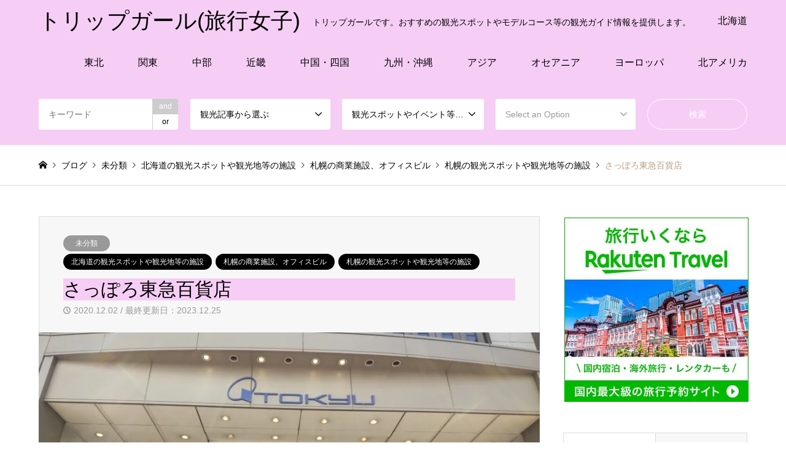

--- FILE ---
content_type: text/html; charset=UTF-8
request_url: https://tripgirl.net/archives/2005
body_size: 30633
content:
<!DOCTYPE html>
<html dir="ltr" lang="ja" prefix="og: https://ogp.me/ns#">
<head>
<meta charset="UTF-8">
<!--[if IE]><meta http-equiv="X-UA-Compatible" content="IE=edge"><![endif]-->
<meta name="viewport" content="width=device-width">

<meta name="description" content="「さっぽろ東急百貨店」は、JR札幌駅南口から徒歩5分ほどの場所にあります。駅と地下通路で繋がっていますので、天候が悪い日でも行きやすいです。">
<link rel="pingback" href="https://tripgirl.net/xmlrpc.php">
<link rel="shortcut icon" href="https://i0.wp.com/tripgirl.net/wp-content/uploads/2018/09/anzuchang_001.jpg?fit=256%2C256&amp;ssl=1">

		<!-- All in One SEO 4.9.3 - aioseo.com -->
		<title>さっぽろ東急百貨店 | トリップガール(旅行女子)</title>
	<meta name="robots" content="max-snippet:-1, max-image-preview:large, max-video-preview:-1" />
	<meta name="author" content="タビジョ"/>
	<link rel="canonical" href="https://tripgirl.net/archives/2005" />
	<meta name="generator" content="All in One SEO (AIOSEO) 4.9.3" />
		<meta property="og:locale" content="ja_JP" />
		<meta property="og:site_name" content="旅行女子" />
		<meta property="og:type" content="article" />
		<meta property="og:title" content="さっぽろ東急百貨店 | トリップガール(旅行女子)" />
		<meta property="og:url" content="https://tripgirl.net/archives/2005" />
		<meta property="article:published_time" content="2020-12-02T13:19:06+00:00" />
		<meta property="article:modified_time" content="2023-12-25T08:58:46+00:00" />
		<meta name="twitter:card" content="summary" />
		<meta name="twitter:site" content="@I4TzcLZpPjrqsOI" />
		<meta name="twitter:title" content="さっぽろ東急百貨店 | トリップガール(旅行女子)" />
		<script type="application/ld+json" class="aioseo-schema">
			{"@context":"https:\/\/schema.org","@graph":[{"@type":"Article","@id":"https:\/\/tripgirl.net\/archives\/2005#article","name":"\u3055\u3063\u307d\u308d\u6771\u6025\u767e\u8ca8\u5e97 | \u30c8\u30ea\u30c3\u30d7\u30ac\u30fc\u30eb(\u65c5\u884c\u5973\u5b50)","headline":"\u3055\u3063\u307d\u308d\u6771\u6025\u767e\u8ca8\u5e97","author":{"@id":"https:\/\/tripgirl.net\/archives\/author\/dcm#author"},"publisher":{"@id":"https:\/\/tripgirl.net\/#organization"},"image":{"@type":"ImageObject","url":"https:\/\/i0.wp.com\/tripgirl.net\/wp-content\/uploads\/2020\/12\/DSC_0083-scaled.jpg?fit=2560%2C1440&ssl=1","width":2560,"height":1440,"caption":"\u3055\u3063\u307d\u308d\u6771\u6025\u767e\u8ca8\u5e97"},"datePublished":"2020-12-02T22:19:06+09:00","dateModified":"2023-12-25T17:58:46+09:00","inLanguage":"ja","mainEntityOfPage":{"@id":"https:\/\/tripgirl.net\/archives\/2005#webpage"},"isPartOf":{"@id":"https:\/\/tripgirl.net\/archives\/2005#webpage"},"articleSection":"\u672a\u5206\u985e, \u5317\u6d77\u9053\u306e\u89b3\u5149\u30b9\u30dd\u30c3\u30c8\u3084\u89b3\u5149\u5730\u7b49\u306e\u65bd\u8a2d, \u672d\u5e4c\u306e\u5546\u696d\u65bd\u8a2d\u3001\u30aa\u30d5\u30a3\u30b9\u30d3\u30eb, \u672d\u5e4c\u306e\u89b3\u5149\u30b9\u30dd\u30c3\u30c8\u3084\u89b3\u5149\u5730\u7b49\u306e\u65bd\u8a2d"},{"@type":"BreadcrumbList","@id":"https:\/\/tripgirl.net\/archives\/2005#breadcrumblist","itemListElement":[{"@type":"ListItem","@id":"https:\/\/tripgirl.net#listItem","position":1,"name":"\u30db\u30fc\u30e0","item":"https:\/\/tripgirl.net","nextItem":{"@type":"ListItem","@id":"https:\/\/tripgirl.net\/archives\/category\/%e6%9c%aa%e5%88%86%e9%a1%9e#listItem","name":"\u672a\u5206\u985e"}},{"@type":"ListItem","@id":"https:\/\/tripgirl.net\/archives\/category\/%e6%9c%aa%e5%88%86%e9%a1%9e#listItem","position":2,"name":"\u672a\u5206\u985e","item":"https:\/\/tripgirl.net\/archives\/category\/%e6%9c%aa%e5%88%86%e9%a1%9e","nextItem":{"@type":"ListItem","@id":"https:\/\/tripgirl.net\/archives\/2005#listItem","name":"\u3055\u3063\u307d\u308d\u6771\u6025\u767e\u8ca8\u5e97"},"previousItem":{"@type":"ListItem","@id":"https:\/\/tripgirl.net#listItem","name":"\u30db\u30fc\u30e0"}},{"@type":"ListItem","@id":"https:\/\/tripgirl.net\/archives\/2005#listItem","position":3,"name":"\u3055\u3063\u307d\u308d\u6771\u6025\u767e\u8ca8\u5e97","previousItem":{"@type":"ListItem","@id":"https:\/\/tripgirl.net\/archives\/category\/%e6%9c%aa%e5%88%86%e9%a1%9e#listItem","name":"\u672a\u5206\u985e"}}]},{"@type":"Organization","@id":"https:\/\/tripgirl.net\/#organization","name":"\u30c8\u30ea\u30c3\u30d7\u30ac\u30fc\u30eb","description":"\u30c8\u30ea\u30c3\u30d7\u30ac\u30fc\u30eb\u3067\u3059\u3002\u304a\u3059\u3059\u3081\u306e\u89b3\u5149\u30b9\u30dd\u30c3\u30c8\u3084\u30e2\u30c7\u30eb\u30b3\u30fc\u30b9\u7b49\u306e\u89b3\u5149\u30ac\u30a4\u30c9\u60c5\u5831\u3092\u63d0\u4f9b\u3057\u307e\u3059\u3002","url":"https:\/\/tripgirl.net\/","logo":{"@type":"ImageObject","url":"https:\/\/i0.wp.com\/tripgirl.net\/wp-content\/uploads\/2018\/09\/anzuchang_001.jpg?fit=256%2C256&ssl=1","@id":"https:\/\/tripgirl.net\/archives\/2005\/#organizationLogo","width":256,"height":256,"caption":"\u65c5\u884c\u5973\u5b50 \u30d7\u30ed\u30d5\u30a3\u30fc\u30eb\u753b\u50cf \u30d5\u30a1\u30d3\u30b3\u30f3"},"image":{"@id":"https:\/\/tripgirl.net\/archives\/2005\/#organizationLogo"},"sameAs":["https:\/\/www.instagram.com\/tripgirl_tripgirl\/","https:\/\/www.youtube.com\/channel\/UCynYDNQXmSePail6ffnFLhw"]},{"@type":"Person","@id":"https:\/\/tripgirl.net\/archives\/author\/dcm#author","url":"https:\/\/tripgirl.net\/archives\/author\/dcm","name":"\u30bf\u30d3\u30b8\u30e7","image":{"@type":"ImageObject","@id":"https:\/\/tripgirl.net\/archives\/2005#authorImage","url":"https:\/\/secure.gravatar.com\/avatar\/ca99fe465cd6cd5afb53129bca86a9f9?s=96&d=mm&r=g","width":96,"height":96,"caption":"\u30bf\u30d3\u30b8\u30e7"}},{"@type":"WebPage","@id":"https:\/\/tripgirl.net\/archives\/2005#webpage","url":"https:\/\/tripgirl.net\/archives\/2005","name":"\u3055\u3063\u307d\u308d\u6771\u6025\u767e\u8ca8\u5e97 | \u30c8\u30ea\u30c3\u30d7\u30ac\u30fc\u30eb(\u65c5\u884c\u5973\u5b50)","inLanguage":"ja","isPartOf":{"@id":"https:\/\/tripgirl.net\/#website"},"breadcrumb":{"@id":"https:\/\/tripgirl.net\/archives\/2005#breadcrumblist"},"author":{"@id":"https:\/\/tripgirl.net\/archives\/author\/dcm#author"},"creator":{"@id":"https:\/\/tripgirl.net\/archives\/author\/dcm#author"},"image":{"@type":"ImageObject","url":"https:\/\/i0.wp.com\/tripgirl.net\/wp-content\/uploads\/2020\/12\/DSC_0083-scaled.jpg?fit=2560%2C1440&ssl=1","@id":"https:\/\/tripgirl.net\/archives\/2005\/#mainImage","width":2560,"height":1440,"caption":"\u3055\u3063\u307d\u308d\u6771\u6025\u767e\u8ca8\u5e97"},"primaryImageOfPage":{"@id":"https:\/\/tripgirl.net\/archives\/2005#mainImage"},"datePublished":"2020-12-02T22:19:06+09:00","dateModified":"2023-12-25T17:58:46+09:00"},{"@type":"WebSite","@id":"https:\/\/tripgirl.net\/#website","url":"https:\/\/tripgirl.net\/","name":"\u30c8\u30ea\u30c3\u30d7\u30ac\u30fc\u30eb(\u65c5\u884c\u5973\u5b50)","description":"\u30c8\u30ea\u30c3\u30d7\u30ac\u30fc\u30eb\u3067\u3059\u3002\u304a\u3059\u3059\u3081\u306e\u89b3\u5149\u30b9\u30dd\u30c3\u30c8\u3084\u30e2\u30c7\u30eb\u30b3\u30fc\u30b9\u7b49\u306e\u89b3\u5149\u30ac\u30a4\u30c9\u60c5\u5831\u3092\u63d0\u4f9b\u3057\u307e\u3059\u3002","inLanguage":"ja","publisher":{"@id":"https:\/\/tripgirl.net\/#organization"}}]}
		</script>
		<!-- All in One SEO -->

<link rel='dns-prefetch' href='//secure.gravatar.com' />
<link rel='dns-prefetch' href='//www.googletagmanager.com' />
<link rel='dns-prefetch' href='//stats.wp.com' />
<link rel='dns-prefetch' href='//v0.wordpress.com' />
<link rel='dns-prefetch' href='//i0.wp.com' />
<link rel='dns-prefetch' href='//c0.wp.com' />
<link rel="alternate" type="application/rss+xml" title="トリップガール(旅行女子) &raquo; フィード" href="https://tripgirl.net/feed" />
<link rel="alternate" type="application/rss+xml" title="トリップガール(旅行女子) &raquo; コメントフィード" href="https://tripgirl.net/comments/feed" />
		<!-- This site uses the Google Analytics by MonsterInsights plugin v9.11.1 - Using Analytics tracking - https://www.monsterinsights.com/ -->
							<script src="//www.googletagmanager.com/gtag/js?id=G-GGXQST0V5H"  data-cfasync="false" data-wpfc-render="false" type="text/javascript" async></script>
			<script data-cfasync="false" data-wpfc-render="false" type="text/javascript">
				var mi_version = '9.11.1';
				var mi_track_user = true;
				var mi_no_track_reason = '';
								var MonsterInsightsDefaultLocations = {"page_location":"https:\/\/tripgirl.net\/archives\/2005\/"};
								if ( typeof MonsterInsightsPrivacyGuardFilter === 'function' ) {
					var MonsterInsightsLocations = (typeof MonsterInsightsExcludeQuery === 'object') ? MonsterInsightsPrivacyGuardFilter( MonsterInsightsExcludeQuery ) : MonsterInsightsPrivacyGuardFilter( MonsterInsightsDefaultLocations );
				} else {
					var MonsterInsightsLocations = (typeof MonsterInsightsExcludeQuery === 'object') ? MonsterInsightsExcludeQuery : MonsterInsightsDefaultLocations;
				}

								var disableStrs = [
										'ga-disable-G-GGXQST0V5H',
									];

				/* Function to detect opted out users */
				function __gtagTrackerIsOptedOut() {
					for (var index = 0; index < disableStrs.length; index++) {
						if (document.cookie.indexOf(disableStrs[index] + '=true') > -1) {
							return true;
						}
					}

					return false;
				}

				/* Disable tracking if the opt-out cookie exists. */
				if (__gtagTrackerIsOptedOut()) {
					for (var index = 0; index < disableStrs.length; index++) {
						window[disableStrs[index]] = true;
					}
				}

				/* Opt-out function */
				function __gtagTrackerOptout() {
					for (var index = 0; index < disableStrs.length; index++) {
						document.cookie = disableStrs[index] + '=true; expires=Thu, 31 Dec 2099 23:59:59 UTC; path=/';
						window[disableStrs[index]] = true;
					}
				}

				if ('undefined' === typeof gaOptout) {
					function gaOptout() {
						__gtagTrackerOptout();
					}
				}
								window.dataLayer = window.dataLayer || [];

				window.MonsterInsightsDualTracker = {
					helpers: {},
					trackers: {},
				};
				if (mi_track_user) {
					function __gtagDataLayer() {
						dataLayer.push(arguments);
					}

					function __gtagTracker(type, name, parameters) {
						if (!parameters) {
							parameters = {};
						}

						if (parameters.send_to) {
							__gtagDataLayer.apply(null, arguments);
							return;
						}

						if (type === 'event') {
														parameters.send_to = monsterinsights_frontend.v4_id;
							var hookName = name;
							if (typeof parameters['event_category'] !== 'undefined') {
								hookName = parameters['event_category'] + ':' + name;
							}

							if (typeof MonsterInsightsDualTracker.trackers[hookName] !== 'undefined') {
								MonsterInsightsDualTracker.trackers[hookName](parameters);
							} else {
								__gtagDataLayer('event', name, parameters);
							}
							
						} else {
							__gtagDataLayer.apply(null, arguments);
						}
					}

					__gtagTracker('js', new Date());
					__gtagTracker('set', {
						'developer_id.dZGIzZG': true,
											});
					if ( MonsterInsightsLocations.page_location ) {
						__gtagTracker('set', MonsterInsightsLocations);
					}
										__gtagTracker('config', 'G-GGXQST0V5H', {"forceSSL":"true","link_attribution":"true"} );
										window.gtag = __gtagTracker;										(function () {
						/* https://developers.google.com/analytics/devguides/collection/analyticsjs/ */
						/* ga and __gaTracker compatibility shim. */
						var noopfn = function () {
							return null;
						};
						var newtracker = function () {
							return new Tracker();
						};
						var Tracker = function () {
							return null;
						};
						var p = Tracker.prototype;
						p.get = noopfn;
						p.set = noopfn;
						p.send = function () {
							var args = Array.prototype.slice.call(arguments);
							args.unshift('send');
							__gaTracker.apply(null, args);
						};
						var __gaTracker = function () {
							var len = arguments.length;
							if (len === 0) {
								return;
							}
							var f = arguments[len - 1];
							if (typeof f !== 'object' || f === null || typeof f.hitCallback !== 'function') {
								if ('send' === arguments[0]) {
									var hitConverted, hitObject = false, action;
									if ('event' === arguments[1]) {
										if ('undefined' !== typeof arguments[3]) {
											hitObject = {
												'eventAction': arguments[3],
												'eventCategory': arguments[2],
												'eventLabel': arguments[4],
												'value': arguments[5] ? arguments[5] : 1,
											}
										}
									}
									if ('pageview' === arguments[1]) {
										if ('undefined' !== typeof arguments[2]) {
											hitObject = {
												'eventAction': 'page_view',
												'page_path': arguments[2],
											}
										}
									}
									if (typeof arguments[2] === 'object') {
										hitObject = arguments[2];
									}
									if (typeof arguments[5] === 'object') {
										Object.assign(hitObject, arguments[5]);
									}
									if ('undefined' !== typeof arguments[1].hitType) {
										hitObject = arguments[1];
										if ('pageview' === hitObject.hitType) {
											hitObject.eventAction = 'page_view';
										}
									}
									if (hitObject) {
										action = 'timing' === arguments[1].hitType ? 'timing_complete' : hitObject.eventAction;
										hitConverted = mapArgs(hitObject);
										__gtagTracker('event', action, hitConverted);
									}
								}
								return;
							}

							function mapArgs(args) {
								var arg, hit = {};
								var gaMap = {
									'eventCategory': 'event_category',
									'eventAction': 'event_action',
									'eventLabel': 'event_label',
									'eventValue': 'event_value',
									'nonInteraction': 'non_interaction',
									'timingCategory': 'event_category',
									'timingVar': 'name',
									'timingValue': 'value',
									'timingLabel': 'event_label',
									'page': 'page_path',
									'location': 'page_location',
									'title': 'page_title',
									'referrer' : 'page_referrer',
								};
								for (arg in args) {
																		if (!(!args.hasOwnProperty(arg) || !gaMap.hasOwnProperty(arg))) {
										hit[gaMap[arg]] = args[arg];
									} else {
										hit[arg] = args[arg];
									}
								}
								return hit;
							}

							try {
								f.hitCallback();
							} catch (ex) {
							}
						};
						__gaTracker.create = newtracker;
						__gaTracker.getByName = newtracker;
						__gaTracker.getAll = function () {
							return [];
						};
						__gaTracker.remove = noopfn;
						__gaTracker.loaded = true;
						window['__gaTracker'] = __gaTracker;
					})();
									} else {
										console.log("");
					(function () {
						function __gtagTracker() {
							return null;
						}

						window['__gtagTracker'] = __gtagTracker;
						window['gtag'] = __gtagTracker;
					})();
									}
			</script>
							<!-- / Google Analytics by MonsterInsights -->
		<script type="text/javascript">
/* <![CDATA[ */
window._wpemojiSettings = {"baseUrl":"https:\/\/s.w.org\/images\/core\/emoji\/15.0.3\/72x72\/","ext":".png","svgUrl":"https:\/\/s.w.org\/images\/core\/emoji\/15.0.3\/svg\/","svgExt":".svg","source":{"concatemoji":"https:\/\/tripgirl.net\/wp-includes\/js\/wp-emoji-release.min.js?ver=6.5.7"}};
/*! This file is auto-generated */
!function(i,n){var o,s,e;function c(e){try{var t={supportTests:e,timestamp:(new Date).valueOf()};sessionStorage.setItem(o,JSON.stringify(t))}catch(e){}}function p(e,t,n){e.clearRect(0,0,e.canvas.width,e.canvas.height),e.fillText(t,0,0);var t=new Uint32Array(e.getImageData(0,0,e.canvas.width,e.canvas.height).data),r=(e.clearRect(0,0,e.canvas.width,e.canvas.height),e.fillText(n,0,0),new Uint32Array(e.getImageData(0,0,e.canvas.width,e.canvas.height).data));return t.every(function(e,t){return e===r[t]})}function u(e,t,n){switch(t){case"flag":return n(e,"\ud83c\udff3\ufe0f\u200d\u26a7\ufe0f","\ud83c\udff3\ufe0f\u200b\u26a7\ufe0f")?!1:!n(e,"\ud83c\uddfa\ud83c\uddf3","\ud83c\uddfa\u200b\ud83c\uddf3")&&!n(e,"\ud83c\udff4\udb40\udc67\udb40\udc62\udb40\udc65\udb40\udc6e\udb40\udc67\udb40\udc7f","\ud83c\udff4\u200b\udb40\udc67\u200b\udb40\udc62\u200b\udb40\udc65\u200b\udb40\udc6e\u200b\udb40\udc67\u200b\udb40\udc7f");case"emoji":return!n(e,"\ud83d\udc26\u200d\u2b1b","\ud83d\udc26\u200b\u2b1b")}return!1}function f(e,t,n){var r="undefined"!=typeof WorkerGlobalScope&&self instanceof WorkerGlobalScope?new OffscreenCanvas(300,150):i.createElement("canvas"),a=r.getContext("2d",{willReadFrequently:!0}),o=(a.textBaseline="top",a.font="600 32px Arial",{});return e.forEach(function(e){o[e]=t(a,e,n)}),o}function t(e){var t=i.createElement("script");t.src=e,t.defer=!0,i.head.appendChild(t)}"undefined"!=typeof Promise&&(o="wpEmojiSettingsSupports",s=["flag","emoji"],n.supports={everything:!0,everythingExceptFlag:!0},e=new Promise(function(e){i.addEventListener("DOMContentLoaded",e,{once:!0})}),new Promise(function(t){var n=function(){try{var e=JSON.parse(sessionStorage.getItem(o));if("object"==typeof e&&"number"==typeof e.timestamp&&(new Date).valueOf()<e.timestamp+604800&&"object"==typeof e.supportTests)return e.supportTests}catch(e){}return null}();if(!n){if("undefined"!=typeof Worker&&"undefined"!=typeof OffscreenCanvas&&"undefined"!=typeof URL&&URL.createObjectURL&&"undefined"!=typeof Blob)try{var e="postMessage("+f.toString()+"("+[JSON.stringify(s),u.toString(),p.toString()].join(",")+"));",r=new Blob([e],{type:"text/javascript"}),a=new Worker(URL.createObjectURL(r),{name:"wpTestEmojiSupports"});return void(a.onmessage=function(e){c(n=e.data),a.terminate(),t(n)})}catch(e){}c(n=f(s,u,p))}t(n)}).then(function(e){for(var t in e)n.supports[t]=e[t],n.supports.everything=n.supports.everything&&n.supports[t],"flag"!==t&&(n.supports.everythingExceptFlag=n.supports.everythingExceptFlag&&n.supports[t]);n.supports.everythingExceptFlag=n.supports.everythingExceptFlag&&!n.supports.flag,n.DOMReady=!1,n.readyCallback=function(){n.DOMReady=!0}}).then(function(){return e}).then(function(){var e;n.supports.everything||(n.readyCallback(),(e=n.source||{}).concatemoji?t(e.concatemoji):e.wpemoji&&e.twemoji&&(t(e.twemoji),t(e.wpemoji)))}))}((window,document),window._wpemojiSettings);
/* ]]> */
</script>
<!-- tripgirl.net is managing ads with Advanced Ads 1.52.2 --><script id="tripg-ready">
			window.advanced_ads_ready=function(e,a){a=a||"complete";var d=function(e){return"interactive"===a?"loading"!==e:"complete"===e};d(document.readyState)?e():document.addEventListener("readystatechange",(function(a){d(a.target.readyState)&&e()}),{once:"interactive"===a})},window.advanced_ads_ready_queue=window.advanced_ads_ready_queue||[];		</script>
		<link rel='stylesheet' id='style-css' href='https://tripgirl.net/wp-content/themes/gensen_tcd050_child/style.css?ver=1.11' type='text/css' media='all' />
<style id='wp-emoji-styles-inline-css' type='text/css'>

	img.wp-smiley, img.emoji {
		display: inline !important;
		border: none !important;
		box-shadow: none !important;
		height: 1em !important;
		width: 1em !important;
		margin: 0 0.07em !important;
		vertical-align: -0.1em !important;
		background: none !important;
		padding: 0 !important;
	}
</style>
<link rel='stylesheet' id='wp-block-library-css' href='https://c0.wp.com/c/6.5.7/wp-includes/css/dist/block-library/style.min.css' type='text/css' media='all' />
<link rel='stylesheet' id='aioseo/css/src/vue/standalone/blocks/table-of-contents/global.scss-css' href='https://tripgirl.net/wp-content/plugins/all-in-one-seo-pack/dist/Lite/assets/css/table-of-contents/global.e90f6d47.css?ver=4.9.3' type='text/css' media='all' />
<link rel='stylesheet' id='mediaelement-css' href='https://c0.wp.com/c/6.5.7/wp-includes/js/mediaelement/mediaelementplayer-legacy.min.css' type='text/css' media='all' />
<link rel='stylesheet' id='wp-mediaelement-css' href='https://c0.wp.com/c/6.5.7/wp-includes/js/mediaelement/wp-mediaelement.min.css' type='text/css' media='all' />
<style id='jetpack-sharing-buttons-style-inline-css' type='text/css'>
.jetpack-sharing-buttons__services-list{display:flex;flex-direction:row;flex-wrap:wrap;gap:0;list-style-type:none;margin:5px;padding:0}.jetpack-sharing-buttons__services-list.has-small-icon-size{font-size:12px}.jetpack-sharing-buttons__services-list.has-normal-icon-size{font-size:16px}.jetpack-sharing-buttons__services-list.has-large-icon-size{font-size:24px}.jetpack-sharing-buttons__services-list.has-huge-icon-size{font-size:36px}@media print{.jetpack-sharing-buttons__services-list{display:none!important}}.editor-styles-wrapper .wp-block-jetpack-sharing-buttons{gap:0;padding-inline-start:0}ul.jetpack-sharing-buttons__services-list.has-background{padding:1.25em 2.375em}
</style>
<style id='classic-theme-styles-inline-css' type='text/css'>
/*! This file is auto-generated */
.wp-block-button__link{color:#fff;background-color:#32373c;border-radius:9999px;box-shadow:none;text-decoration:none;padding:calc(.667em + 2px) calc(1.333em + 2px);font-size:1.125em}.wp-block-file__button{background:#32373c;color:#fff;text-decoration:none}
</style>
<style id='global-styles-inline-css' type='text/css'>
body{--wp--preset--color--black: #000000;--wp--preset--color--cyan-bluish-gray: #abb8c3;--wp--preset--color--white: #ffffff;--wp--preset--color--pale-pink: #f78da7;--wp--preset--color--vivid-red: #cf2e2e;--wp--preset--color--luminous-vivid-orange: #ff6900;--wp--preset--color--luminous-vivid-amber: #fcb900;--wp--preset--color--light-green-cyan: #7bdcb5;--wp--preset--color--vivid-green-cyan: #00d084;--wp--preset--color--pale-cyan-blue: #8ed1fc;--wp--preset--color--vivid-cyan-blue: #0693e3;--wp--preset--color--vivid-purple: #9b51e0;--wp--preset--gradient--vivid-cyan-blue-to-vivid-purple: linear-gradient(135deg,rgba(6,147,227,1) 0%,rgb(155,81,224) 100%);--wp--preset--gradient--light-green-cyan-to-vivid-green-cyan: linear-gradient(135deg,rgb(122,220,180) 0%,rgb(0,208,130) 100%);--wp--preset--gradient--luminous-vivid-amber-to-luminous-vivid-orange: linear-gradient(135deg,rgba(252,185,0,1) 0%,rgba(255,105,0,1) 100%);--wp--preset--gradient--luminous-vivid-orange-to-vivid-red: linear-gradient(135deg,rgba(255,105,0,1) 0%,rgb(207,46,46) 100%);--wp--preset--gradient--very-light-gray-to-cyan-bluish-gray: linear-gradient(135deg,rgb(238,238,238) 0%,rgb(169,184,195) 100%);--wp--preset--gradient--cool-to-warm-spectrum: linear-gradient(135deg,rgb(74,234,220) 0%,rgb(151,120,209) 20%,rgb(207,42,186) 40%,rgb(238,44,130) 60%,rgb(251,105,98) 80%,rgb(254,248,76) 100%);--wp--preset--gradient--blush-light-purple: linear-gradient(135deg,rgb(255,206,236) 0%,rgb(152,150,240) 100%);--wp--preset--gradient--blush-bordeaux: linear-gradient(135deg,rgb(254,205,165) 0%,rgb(254,45,45) 50%,rgb(107,0,62) 100%);--wp--preset--gradient--luminous-dusk: linear-gradient(135deg,rgb(255,203,112) 0%,rgb(199,81,192) 50%,rgb(65,88,208) 100%);--wp--preset--gradient--pale-ocean: linear-gradient(135deg,rgb(255,245,203) 0%,rgb(182,227,212) 50%,rgb(51,167,181) 100%);--wp--preset--gradient--electric-grass: linear-gradient(135deg,rgb(202,248,128) 0%,rgb(113,206,126) 100%);--wp--preset--gradient--midnight: linear-gradient(135deg,rgb(2,3,129) 0%,rgb(40,116,252) 100%);--wp--preset--font-size--small: 13px;--wp--preset--font-size--medium: 20px;--wp--preset--font-size--large: 36px;--wp--preset--font-size--x-large: 42px;--wp--preset--spacing--20: 0.44rem;--wp--preset--spacing--30: 0.67rem;--wp--preset--spacing--40: 1rem;--wp--preset--spacing--50: 1.5rem;--wp--preset--spacing--60: 2.25rem;--wp--preset--spacing--70: 3.38rem;--wp--preset--spacing--80: 5.06rem;--wp--preset--shadow--natural: 6px 6px 9px rgba(0, 0, 0, 0.2);--wp--preset--shadow--deep: 12px 12px 50px rgba(0, 0, 0, 0.4);--wp--preset--shadow--sharp: 6px 6px 0px rgba(0, 0, 0, 0.2);--wp--preset--shadow--outlined: 6px 6px 0px -3px rgba(255, 255, 255, 1), 6px 6px rgba(0, 0, 0, 1);--wp--preset--shadow--crisp: 6px 6px 0px rgba(0, 0, 0, 1);}:where(.is-layout-flex){gap: 0.5em;}:where(.is-layout-grid){gap: 0.5em;}body .is-layout-flex{display: flex;}body .is-layout-flex{flex-wrap: wrap;align-items: center;}body .is-layout-flex > *{margin: 0;}body .is-layout-grid{display: grid;}body .is-layout-grid > *{margin: 0;}:where(.wp-block-columns.is-layout-flex){gap: 2em;}:where(.wp-block-columns.is-layout-grid){gap: 2em;}:where(.wp-block-post-template.is-layout-flex){gap: 1.25em;}:where(.wp-block-post-template.is-layout-grid){gap: 1.25em;}.has-black-color{color: var(--wp--preset--color--black) !important;}.has-cyan-bluish-gray-color{color: var(--wp--preset--color--cyan-bluish-gray) !important;}.has-white-color{color: var(--wp--preset--color--white) !important;}.has-pale-pink-color{color: var(--wp--preset--color--pale-pink) !important;}.has-vivid-red-color{color: var(--wp--preset--color--vivid-red) !important;}.has-luminous-vivid-orange-color{color: var(--wp--preset--color--luminous-vivid-orange) !important;}.has-luminous-vivid-amber-color{color: var(--wp--preset--color--luminous-vivid-amber) !important;}.has-light-green-cyan-color{color: var(--wp--preset--color--light-green-cyan) !important;}.has-vivid-green-cyan-color{color: var(--wp--preset--color--vivid-green-cyan) !important;}.has-pale-cyan-blue-color{color: var(--wp--preset--color--pale-cyan-blue) !important;}.has-vivid-cyan-blue-color{color: var(--wp--preset--color--vivid-cyan-blue) !important;}.has-vivid-purple-color{color: var(--wp--preset--color--vivid-purple) !important;}.has-black-background-color{background-color: var(--wp--preset--color--black) !important;}.has-cyan-bluish-gray-background-color{background-color: var(--wp--preset--color--cyan-bluish-gray) !important;}.has-white-background-color{background-color: var(--wp--preset--color--white) !important;}.has-pale-pink-background-color{background-color: var(--wp--preset--color--pale-pink) !important;}.has-vivid-red-background-color{background-color: var(--wp--preset--color--vivid-red) !important;}.has-luminous-vivid-orange-background-color{background-color: var(--wp--preset--color--luminous-vivid-orange) !important;}.has-luminous-vivid-amber-background-color{background-color: var(--wp--preset--color--luminous-vivid-amber) !important;}.has-light-green-cyan-background-color{background-color: var(--wp--preset--color--light-green-cyan) !important;}.has-vivid-green-cyan-background-color{background-color: var(--wp--preset--color--vivid-green-cyan) !important;}.has-pale-cyan-blue-background-color{background-color: var(--wp--preset--color--pale-cyan-blue) !important;}.has-vivid-cyan-blue-background-color{background-color: var(--wp--preset--color--vivid-cyan-blue) !important;}.has-vivid-purple-background-color{background-color: var(--wp--preset--color--vivid-purple) !important;}.has-black-border-color{border-color: var(--wp--preset--color--black) !important;}.has-cyan-bluish-gray-border-color{border-color: var(--wp--preset--color--cyan-bluish-gray) !important;}.has-white-border-color{border-color: var(--wp--preset--color--white) !important;}.has-pale-pink-border-color{border-color: var(--wp--preset--color--pale-pink) !important;}.has-vivid-red-border-color{border-color: var(--wp--preset--color--vivid-red) !important;}.has-luminous-vivid-orange-border-color{border-color: var(--wp--preset--color--luminous-vivid-orange) !important;}.has-luminous-vivid-amber-border-color{border-color: var(--wp--preset--color--luminous-vivid-amber) !important;}.has-light-green-cyan-border-color{border-color: var(--wp--preset--color--light-green-cyan) !important;}.has-vivid-green-cyan-border-color{border-color: var(--wp--preset--color--vivid-green-cyan) !important;}.has-pale-cyan-blue-border-color{border-color: var(--wp--preset--color--pale-cyan-blue) !important;}.has-vivid-cyan-blue-border-color{border-color: var(--wp--preset--color--vivid-cyan-blue) !important;}.has-vivid-purple-border-color{border-color: var(--wp--preset--color--vivid-purple) !important;}.has-vivid-cyan-blue-to-vivid-purple-gradient-background{background: var(--wp--preset--gradient--vivid-cyan-blue-to-vivid-purple) !important;}.has-light-green-cyan-to-vivid-green-cyan-gradient-background{background: var(--wp--preset--gradient--light-green-cyan-to-vivid-green-cyan) !important;}.has-luminous-vivid-amber-to-luminous-vivid-orange-gradient-background{background: var(--wp--preset--gradient--luminous-vivid-amber-to-luminous-vivid-orange) !important;}.has-luminous-vivid-orange-to-vivid-red-gradient-background{background: var(--wp--preset--gradient--luminous-vivid-orange-to-vivid-red) !important;}.has-very-light-gray-to-cyan-bluish-gray-gradient-background{background: var(--wp--preset--gradient--very-light-gray-to-cyan-bluish-gray) !important;}.has-cool-to-warm-spectrum-gradient-background{background: var(--wp--preset--gradient--cool-to-warm-spectrum) !important;}.has-blush-light-purple-gradient-background{background: var(--wp--preset--gradient--blush-light-purple) !important;}.has-blush-bordeaux-gradient-background{background: var(--wp--preset--gradient--blush-bordeaux) !important;}.has-luminous-dusk-gradient-background{background: var(--wp--preset--gradient--luminous-dusk) !important;}.has-pale-ocean-gradient-background{background: var(--wp--preset--gradient--pale-ocean) !important;}.has-electric-grass-gradient-background{background: var(--wp--preset--gradient--electric-grass) !important;}.has-midnight-gradient-background{background: var(--wp--preset--gradient--midnight) !important;}.has-small-font-size{font-size: var(--wp--preset--font-size--small) !important;}.has-medium-font-size{font-size: var(--wp--preset--font-size--medium) !important;}.has-large-font-size{font-size: var(--wp--preset--font-size--large) !important;}.has-x-large-font-size{font-size: var(--wp--preset--font-size--x-large) !important;}
.wp-block-navigation a:where(:not(.wp-element-button)){color: inherit;}
:where(.wp-block-post-template.is-layout-flex){gap: 1.25em;}:where(.wp-block-post-template.is-layout-grid){gap: 1.25em;}
:where(.wp-block-columns.is-layout-flex){gap: 2em;}:where(.wp-block-columns.is-layout-grid){gap: 2em;}
.wp-block-pullquote{font-size: 1.5em;line-height: 1.6;}
</style>
<link rel='stylesheet' id='contact-form-7-css' href='https://tripgirl.net/wp-content/plugins/contact-form-7/includes/css/styles.css?ver=5.9.8' type='text/css' media='all' />
<link rel='stylesheet' id='parent-style-css' href='https://tripgirl.net/wp-content/themes/gensen_tcd050/style.css?ver=6.5.7' type='text/css' media='all' />
<link rel='stylesheet' id='child-style-css' href='https://tripgirl.net/wp-content/themes/gensen_tcd050_child/style.css?ver=6.5.7' type='text/css' media='all' />
<script type="text/javascript" src="https://c0.wp.com/c/6.5.7/wp-includes/js/jquery/jquery.min.js" id="jquery-core-js"></script>
<script type="text/javascript" src="https://c0.wp.com/c/6.5.7/wp-includes/js/jquery/jquery-migrate.min.js" id="jquery-migrate-js"></script>
<script type="text/javascript" src="https://tripgirl.net/wp-content/plugins/google-analytics-for-wordpress/assets/js/frontend-gtag.min.js?ver=9.11.1" id="monsterinsights-frontend-script-js" async="async" data-wp-strategy="async"></script>
<script data-cfasync="false" data-wpfc-render="false" type="text/javascript" id='monsterinsights-frontend-script-js-extra'>/* <![CDATA[ */
var monsterinsights_frontend = {"js_events_tracking":"true","download_extensions":"doc,pdf,ppt,zip,xls,docx,pptx,xlsx","inbound_paths":"[{\"path\":\"\\\/go\\\/\",\"label\":\"affiliate\"},{\"path\":\"\\\/recommend\\\/\",\"label\":\"affiliate\"}]","home_url":"https:\/\/tripgirl.net","hash_tracking":"false","v4_id":"G-GGXQST0V5H"};/* ]]> */
</script>

<!-- Site Kit によって追加された Google タグ（gtag.js）スニペット -->
<!-- Google アナリティクス スニペット (Site Kit が追加) -->
<script type="text/javascript" src="https://www.googletagmanager.com/gtag/js?id=GT-MQJ2V3M" id="google_gtagjs-js" async></script>
<script type="text/javascript" id="google_gtagjs-js-after">
/* <![CDATA[ */
window.dataLayer = window.dataLayer || [];function gtag(){dataLayer.push(arguments);}
gtag("set","linker",{"domains":["tripgirl.net"]});
gtag("js", new Date());
gtag("set", "developer_id.dZTNiMT", true);
gtag("config", "GT-MQJ2V3M");
/* ]]> */
</script>
<link rel="https://api.w.org/" href="https://tripgirl.net/wp-json/" /><link rel="alternate" type="application/json" href="https://tripgirl.net/wp-json/wp/v2/posts/2005" /><link rel='shortlink' href='https://wp.me/pagQgD-wl' />
<link rel="alternate" type="application/json+oembed" href="https://tripgirl.net/wp-json/oembed/1.0/embed?url=https%3A%2F%2Ftripgirl.net%2Farchives%2F2005" />
<link rel="alternate" type="text/xml+oembed" href="https://tripgirl.net/wp-json/oembed/1.0/embed?url=https%3A%2F%2Ftripgirl.net%2Farchives%2F2005&#038;format=xml" />
<meta name="generator" content="Site Kit by Google 1.170.0" /><script type="text/javascript">
<!--
/******************************************************************************
***   COPY PROTECTED BY http://chetangole.com/blog/wp-copyprotect/   version 3.1.0 ****
******************************************************************************/
function clickIE4(){
if (event.button==2){
return false;
}
}
function clickNS4(e){
if (document.layers||document.getElementById&&!document.all){
if (e.which==2||e.which==3){
return false;
}
}
}

if (document.layers){
document.captureEvents(Event.MOUSEDOWN);
document.onmousedown=clickNS4;
}
else if (document.all&&!document.getElementById){
document.onmousedown=clickIE4;
}

document.oncontextmenu=new Function("return false")
// --> 
</script>

<script type="text/javascript">
/******************************************************************************
***   COPY PROTECTED BY http://chetangole.com/blog/wp-copyprotect/   version 3.1.0 ****
******************************************************************************/
function disableSelection(target){
if (typeof target.onselectstart!="undefined") //For IE 
	target.onselectstart=function(){return false}
else if (typeof target.style.MozUserSelect!="undefined") //For Firefox
	target.style.MozUserSelect="none"
else //All other route (For Opera)
	target.onmousedown=function(){return false}
target.style.cursor = "default"
}
</script>
	<style>img#wpstats{display:none}</style>
				<script>
			( function() {
				window.onpageshow = function( event ) {
					// Defined window.wpforms means that a form exists on a page.
					// If so and back/forward button has been clicked,
					// force reload a page to prevent the submit button state stuck.
					if ( typeof window.wpforms !== 'undefined' && event.persisted ) {
						window.location.reload();
					}
				};
			}() );
		</script>
		
<link rel="stylesheet" href="https://tripgirl.net/wp-content/themes/gensen_tcd050/css/design-plus.css?ver=1.11">
<link rel="stylesheet" href="https://tripgirl.net/wp-content/themes/gensen_tcd050/css/sns-botton.css?ver=1.11">
<link rel="stylesheet" href="https://tripgirl.net/wp-content/themes/gensen_tcd050/css/responsive.css?ver=1.11">
<link rel="stylesheet" href="https://tripgirl.net/wp-content/themes/gensen_tcd050/css/footer-bar.css?ver=1.11">

<script src="https://tripgirl.net/wp-content/themes/gensen_tcd050/js/jquery.easing.1.3.js?ver=1.11"></script>
<script src="https://tripgirl.net/wp-content/themes/gensen_tcd050/js/jquery.textOverflowEllipsis.js?ver=1.11"></script>
<script src="https://tripgirl.net/wp-content/themes/gensen_tcd050/js/jscript.js?ver=1.11"></script>
<script src="https://tripgirl.net/wp-content/themes/gensen_tcd050/js/comment.js?ver=1.11"></script>
<script src="https://tripgirl.net/wp-content/themes/gensen_tcd050/js/jquery.chosen.min.js?ver=1.11"></script>
<link rel="stylesheet" href="https://tripgirl.net/wp-content/themes/gensen_tcd050/css/jquery.chosen.css?ver=1.11">

<style type="text/css">
body, input, textarea, select { font-family: Arial, "Hiragino Kaku Gothic ProN", "ヒラギノ角ゴ ProN W3", "メイリオ", Meiryo, sans-serif; }
.rich_font { font-family: Arial, "Hiragino Kaku Gothic ProN", "ヒラギノ角ゴ ProN W3", "メイリオ", Meiryo, sans-serif; font-weight: normal; }

#header_logo #logo_text .logo { font-size:36px; }
#header_logo_fix #logo_text_fixed .logo { font-size:36px; }
#footer_logo .logo_text { font-size:36px; }
#post_title { font-size:30px; }
.post_content { font-size:20px; }
#archive_headline { font-size:42px; }
#archive_desc { font-size:14px; }
  
@media screen and (max-width:1024px) {
  #header_logo #logo_text .logo { font-size:26px; }
  #header_logo_fix #logo_text_fixed .logo { font-size:26px; }
  #footer_logo .logo_text { font-size:26px; }
  #post_title { font-size:16px; }
  .post_content { font-size:14px; }
  #archive_headline { font-size:20px; }
  #archive_desc { font-size:14px; }
}




.image {
overflow: hidden;
-webkit-backface-visibility: hidden;
backface-visibility: hidden;
-webkit-transition-duration: .35s;
-moz-transition-duration: .35s;
-ms-transition-duration: .35s;
-o-transition-duration: .35s;
transition-duration: .35s;
}
.image img {
-webkit-backface-visibility: hidden;
backface-visibility: hidden;
-webkit-transform: scale(1);
-webkit-transition-property: opacity, scale, -webkit-transform, transform;
-webkit-transition-duration: .35s;
-moz-transform: scale(1);
-moz-transition-property: opacity, scale, -moz-transform, transform;
-moz-transition-duration: .35s;
-ms-transform: scale(1);
-ms-transition-property: opacity, scale, -ms-transform, transform;
-ms-transition-duration: .35s;
-o-transform: scale(1);
-o-transition-property: opacity, scale, -o-transform, transform;
-o-transition-duration: .35s;
transform: scale(1);
transition-property: opacity, scale, transform;
transition-duration: .35s;
}
.image:hover img, a:hover .image img {
-webkit-transform: scale(1.2);
-moz-transform: scale(1.2);
-ms-transform: scale(1.2);
-o-transform: scale(1.2);
transform: scale(1.2);
}
.introduce_list_col a:hover .image img {
-webkit-transform: scale(1.2) translate3d(-41.66%, 0, 0);
-moz-transform: scale(1.2) translate3d(-41.66%, 0, 0);
-ms-transform: scale(1.2) translate3d(-41.66%, 0, 0);
-o-transform: scale(1.2) translate3d(-41.66%, 0, 0);
transform: scale(1.2) translate3d(-41.66%, 0, 0);
}


.archive_filter .button input:hover, .archive_sort dt,#post_pagination p, #post_pagination a:hover, #return_top a, .c-pw__btn,
#comment_header ul li a:hover, #comment_header ul li.comment_switch_active a, #comment_header #comment_closed p,
#introduce_slider .slick-dots li button:hover, #introduce_slider .slick-dots li.slick-active button
{ background-color:#b69e84; }

#comment_header ul li.comment_switch_active a, #comment_header #comment_closed p, #guest_info input:focus, #comment_textarea textarea:focus
{ border-color:#b69e84; }

#comment_header ul li.comment_switch_active a:after, #comment_header #comment_closed p:after
{ border-color:#b69e84 transparent transparent transparent; }

.header_search_inputs .chosen-results li[data-option-array-index="0"]
{ background-color:#b69e84 !important; border-color:#b69e84; }

a:hover, #bread_crumb li a:hover, #bread_crumb li.home a:hover:before, #bread_crumb li.last,
#archive_headline, .archive_header .headline, .archive_filter_headline, #related_post .headline,
#introduce_header .headline, .introduce_list_col .info .title, .introduce_archive_banner_link a:hover,
#recent_news .headline, #recent_news li a:hover, #comment_headline,
.side_headline, ul.banner_list li a:hover .caption, .footer_headline, .footer_widget a:hover,
#index_news .entry-date, #index_news_mobile .entry-date, .cb_content-carousel a:hover .image .title
{ color:#b69e84; }

.cb_content-blog_list .archive_link a{ background-color:#b69e84; }
#index_news_mobile .archive_link a:hover, .cb_content-blog_list .archive_link a:hover, #load_post a:hover, #submit_comment:hover, .c-pw__btn:hover
{ background-color:#92785f; }

#header_search select:focus, .header_search_inputs .chosen-with-drop .chosen-single span, #footer_contents a:hover, #footer_nav a:hover, #footer_social_link li:hover:before,
#header_slider .slick-arrow:hover, .cb_content-carousel .slick-arrow:hover
{ color:#92785f; }

.post_content a, .custom-html-widget a { color:#b69e84; }

#header_search, #index_header_search { background-color:#f6cef5; }

#footer_nav { background-color:#F7F7F7; }
#footer_contents { background-color:#f6cef5; }

#header_search_submit { background-color:rgba(0,0,0,0); }
#header_search_submit:hover { background-color:rgba(146,120,95,1.0); }
.cat-category { background-color:#999999 !important; }
.cat-category2 { background-color:#000000 !important; }
.cat-category3 { background-color:#b69e84 !important; }
.cat-category4 { background-color:#999999 !important; }

@media only screen and (min-width:1025px) {
  #global_menu ul ul a { background-color:#b69e84; }
  #global_menu ul ul a:hover, #global_menu ul ul .current-menu-item > a { background-color:#92785f; }
  #header_top { background-color:#f6cef5; }
  .has_header_content #header_top { background-color:rgba(246,206,245,0); }
  .fix_top.header_fix #header_top { background-color:rgba(246,206,245,0.8); }
  #header_logo a, #global_menu > ul > li > a { color:#000000; }
  #header_logo_fix a, .fix_top.header_fix #global_menu > ul > li > a { color:#000000; }
  .has_header_content #index_header_search { background-color:rgba(246,206,245,0.6); }
}
@media screen and (max-width:1024px) {
  #global_menu { background-color:#b69e84; }
  #global_menu a:hover, #global_menu .current-menu-item > a { background-color:#92785f; }
  #header_top { background-color:#f6cef5; }
  #header_top a, #header_top a:before { color:#000000 !important; }
  .mobile_fix_top.header_fix #header_top, .mobile_fix_top.header_fix #header.active #header_top { background-color:rgba(246,206,245,0.8); }
  .mobile_fix_top.header_fix #header_top a, .mobile_fix_top.header_fix #header_top a:before { color:#000000 !important; }
  .archive_sort dt { color:#b69e84; }
  .post-type-archive-news #recent_news .show_date li .date { color:#b69e84; }
}


/* h2タグのカスタム */
h2{
  font-size:100%;/*文字サイズ*/
  color: #000000;/*文字色*/
  background-color: #f6cef5;/*背景色*/
  padding: 0.5em;/*文字まわり（上下左右）の余白*/
}

/* h3タグのカスタム */
h3{
  padding: 0.5em 0;/*上下の余白*/
  font-size:100%;
  color: #000000;/*文字色*/
  border-top: solid 3px #f6cef5;/*上線*/
  border-bottom: solid 3px #f6cef5;/*下線*/
}


</style>

<style type="text/css"></style>
<!-- Google タグ マネージャー スニペット (Site Kit が追加) -->
<script type="text/javascript">
/* <![CDATA[ */

			( function( w, d, s, l, i ) {
				w[l] = w[l] || [];
				w[l].push( {'gtm.start': new Date().getTime(), event: 'gtm.js'} );
				var f = d.getElementsByTagName( s )[0],
					j = d.createElement( s ), dl = l != 'dataLayer' ? '&l=' + l : '';
				j.async = true;
				j.src = 'https://www.googletagmanager.com/gtm.js?id=' + i + dl;
				f.parentNode.insertBefore( j, f );
			} )( window, document, 'script', 'dataLayer', 'GTM-5LLNS5R' );
			
/* ]]> */
</script>

<!-- (ここまで) Google タグ マネージャー スニペット (Site Kit が追加) -->
<style type="text/css">.saboxplugin-wrap{-webkit-box-sizing:border-box;-moz-box-sizing:border-box;-ms-box-sizing:border-box;box-sizing:border-box;border:1px solid #eee;width:100%;clear:both;display:block;overflow:hidden;word-wrap:break-word;position:relative}.saboxplugin-wrap .saboxplugin-gravatar{float:left;padding:0 20px 20px 20px}.saboxplugin-wrap .saboxplugin-gravatar img{max-width:100px;height:auto;border-radius:0;}.saboxplugin-wrap .saboxplugin-authorname{font-size:18px;line-height:1;margin:20px 0 0 20px;display:block}.saboxplugin-wrap .saboxplugin-authorname a{text-decoration:none}.saboxplugin-wrap .saboxplugin-authorname a:focus{outline:0}.saboxplugin-wrap .saboxplugin-desc{display:block;margin:5px 20px}.saboxplugin-wrap .saboxplugin-desc a{text-decoration:underline}.saboxplugin-wrap .saboxplugin-desc p{margin:5px 0 12px}.saboxplugin-wrap .saboxplugin-web{margin:0 20px 15px;text-align:left}.saboxplugin-wrap .sab-web-position{text-align:right}.saboxplugin-wrap .saboxplugin-web a{color:#ccc;text-decoration:none}.saboxplugin-wrap .saboxplugin-socials{position:relative;display:block;background:#fcfcfc;padding:5px;border-top:1px solid #eee}.saboxplugin-wrap .saboxplugin-socials a svg{width:20px;height:20px}.saboxplugin-wrap .saboxplugin-socials a svg .st2{fill:#fff; transform-origin:center center;}.saboxplugin-wrap .saboxplugin-socials a svg .st1{fill:rgba(0,0,0,.3)}.saboxplugin-wrap .saboxplugin-socials a:hover{opacity:.8;-webkit-transition:opacity .4s;-moz-transition:opacity .4s;-o-transition:opacity .4s;transition:opacity .4s;box-shadow:none!important;-webkit-box-shadow:none!important}.saboxplugin-wrap .saboxplugin-socials .saboxplugin-icon-color{box-shadow:none;padding:0;border:0;-webkit-transition:opacity .4s;-moz-transition:opacity .4s;-o-transition:opacity .4s;transition:opacity .4s;display:inline-block;color:#fff;font-size:0;text-decoration:inherit;margin:5px;-webkit-border-radius:0;-moz-border-radius:0;-ms-border-radius:0;-o-border-radius:0;border-radius:0;overflow:hidden}.saboxplugin-wrap .saboxplugin-socials .saboxplugin-icon-grey{text-decoration:inherit;box-shadow:none;position:relative;display:-moz-inline-stack;display:inline-block;vertical-align:middle;zoom:1;margin:10px 5px;color:#444;fill:#444}.clearfix:after,.clearfix:before{content:' ';display:table;line-height:0;clear:both}.ie7 .clearfix{zoom:1}.saboxplugin-socials.sabox-colored .saboxplugin-icon-color .sab-twitch{border-color:#38245c}.saboxplugin-socials.sabox-colored .saboxplugin-icon-color .sab-addthis{border-color:#e91c00}.saboxplugin-socials.sabox-colored .saboxplugin-icon-color .sab-behance{border-color:#003eb0}.saboxplugin-socials.sabox-colored .saboxplugin-icon-color .sab-delicious{border-color:#06c}.saboxplugin-socials.sabox-colored .saboxplugin-icon-color .sab-deviantart{border-color:#036824}.saboxplugin-socials.sabox-colored .saboxplugin-icon-color .sab-digg{border-color:#00327c}.saboxplugin-socials.sabox-colored .saboxplugin-icon-color .sab-dribbble{border-color:#ba1655}.saboxplugin-socials.sabox-colored .saboxplugin-icon-color .sab-facebook{border-color:#1e2e4f}.saboxplugin-socials.sabox-colored .saboxplugin-icon-color .sab-flickr{border-color:#003576}.saboxplugin-socials.sabox-colored .saboxplugin-icon-color .sab-github{border-color:#264874}.saboxplugin-socials.sabox-colored .saboxplugin-icon-color .sab-google{border-color:#0b51c5}.saboxplugin-socials.sabox-colored .saboxplugin-icon-color .sab-googleplus{border-color:#96271a}.saboxplugin-socials.sabox-colored .saboxplugin-icon-color .sab-html5{border-color:#902e13}.saboxplugin-socials.sabox-colored .saboxplugin-icon-color .sab-instagram{border-color:#1630aa}.saboxplugin-socials.sabox-colored .saboxplugin-icon-color .sab-linkedin{border-color:#00344f}.saboxplugin-socials.sabox-colored .saboxplugin-icon-color .sab-pinterest{border-color:#5b040e}.saboxplugin-socials.sabox-colored .saboxplugin-icon-color .sab-reddit{border-color:#992900}.saboxplugin-socials.sabox-colored .saboxplugin-icon-color .sab-rss{border-color:#a43b0a}.saboxplugin-socials.sabox-colored .saboxplugin-icon-color .sab-sharethis{border-color:#5d8420}.saboxplugin-socials.sabox-colored .saboxplugin-icon-color .sab-skype{border-color:#00658a}.saboxplugin-socials.sabox-colored .saboxplugin-icon-color .sab-soundcloud{border-color:#995200}.saboxplugin-socials.sabox-colored .saboxplugin-icon-color .sab-spotify{border-color:#0f612c}.saboxplugin-socials.sabox-colored .saboxplugin-icon-color .sab-stackoverflow{border-color:#a95009}.saboxplugin-socials.sabox-colored .saboxplugin-icon-color .sab-steam{border-color:#006388}.saboxplugin-socials.sabox-colored .saboxplugin-icon-color .sab-user_email{border-color:#b84e05}.saboxplugin-socials.sabox-colored .saboxplugin-icon-color .sab-stumbleUpon{border-color:#9b280e}.saboxplugin-socials.sabox-colored .saboxplugin-icon-color .sab-tumblr{border-color:#10151b}.saboxplugin-socials.sabox-colored .saboxplugin-icon-color .sab-twitter{border-color:#0967a0}.saboxplugin-socials.sabox-colored .saboxplugin-icon-color .sab-vimeo{border-color:#0d7091}.saboxplugin-socials.sabox-colored .saboxplugin-icon-color .sab-windows{border-color:#003f71}.saboxplugin-socials.sabox-colored .saboxplugin-icon-color .sab-whatsapp{border-color:#003f71}.saboxplugin-socials.sabox-colored .saboxplugin-icon-color .sab-wordpress{border-color:#0f3647}.saboxplugin-socials.sabox-colored .saboxplugin-icon-color .sab-yahoo{border-color:#14002d}.saboxplugin-socials.sabox-colored .saboxplugin-icon-color .sab-youtube{border-color:#900}.saboxplugin-socials.sabox-colored .saboxplugin-icon-color .sab-xing{border-color:#000202}.saboxplugin-socials.sabox-colored .saboxplugin-icon-color .sab-mixcloud{border-color:#2475a0}.saboxplugin-socials.sabox-colored .saboxplugin-icon-color .sab-vk{border-color:#243549}.saboxplugin-socials.sabox-colored .saboxplugin-icon-color .sab-medium{border-color:#00452c}.saboxplugin-socials.sabox-colored .saboxplugin-icon-color .sab-quora{border-color:#420e00}.saboxplugin-socials.sabox-colored .saboxplugin-icon-color .sab-meetup{border-color:#9b181c}.saboxplugin-socials.sabox-colored .saboxplugin-icon-color .sab-goodreads{border-color:#000}.saboxplugin-socials.sabox-colored .saboxplugin-icon-color .sab-snapchat{border-color:#999700}.saboxplugin-socials.sabox-colored .saboxplugin-icon-color .sab-500px{border-color:#00557f}.saboxplugin-socials.sabox-colored .saboxplugin-icon-color .sab-mastodont{border-color:#185886}.sabox-plus-item{margin-bottom:20px}@media screen and (max-width:480px){.saboxplugin-wrap{text-align:center}.saboxplugin-wrap .saboxplugin-gravatar{float:none;padding:20px 0;text-align:center;margin:0 auto;display:block}.saboxplugin-wrap .saboxplugin-gravatar img{float:none;display:inline-block;display:-moz-inline-stack;vertical-align:middle;zoom:1}.saboxplugin-wrap .saboxplugin-desc{margin:0 10px 20px;text-align:center}.saboxplugin-wrap .saboxplugin-authorname{text-align:center;margin:10px 0 20px}}body .saboxplugin-authorname a,body .saboxplugin-authorname a:hover{box-shadow:none;-webkit-box-shadow:none}a.sab-profile-edit{font-size:16px!important;line-height:1!important}.sab-edit-settings a,a.sab-profile-edit{color:#0073aa!important;box-shadow:none!important;-webkit-box-shadow:none!important}.sab-edit-settings{margin-right:15px;position:absolute;right:0;z-index:2;bottom:10px;line-height:20px}.sab-edit-settings i{margin-left:5px}.saboxplugin-socials{line-height:1!important}.rtl .saboxplugin-wrap .saboxplugin-gravatar{float:right}.rtl .saboxplugin-wrap .saboxplugin-authorname{display:flex;align-items:center}.rtl .saboxplugin-wrap .saboxplugin-authorname .sab-profile-edit{margin-right:10px}.rtl .sab-edit-settings{right:auto;left:0}img.sab-custom-avatar{max-width:75px;}.saboxplugin-wrap {margin-top:0px; margin-bottom:0px; padding: 0px 0px }.saboxplugin-wrap .saboxplugin-authorname {font-size:18px; line-height:25px;}.saboxplugin-wrap .saboxplugin-desc p, .saboxplugin-wrap .saboxplugin-desc {font-size:14px !important; line-height:21px !important;}.saboxplugin-wrap .saboxplugin-web {font-size:14px;}.saboxplugin-wrap .saboxplugin-socials a svg {width:18px;height:18px;}</style><script  async src="https://pagead2.googlesyndication.com/pagead/js/adsbygoogle.js?client=ca-pub-3683888032950579" crossorigin="anonymous"></script><link rel="icon" href="https://i0.wp.com/tripgirl.net/wp-content/uploads/2018/09/cropped-anzuchang_001.jpg?fit=32%2C32&#038;ssl=1" sizes="32x32" />
<link rel="icon" href="https://i0.wp.com/tripgirl.net/wp-content/uploads/2018/09/cropped-anzuchang_001.jpg?fit=192%2C192&#038;ssl=1" sizes="192x192" />
<link rel="apple-touch-icon" href="https://i0.wp.com/tripgirl.net/wp-content/uploads/2018/09/cropped-anzuchang_001.jpg?fit=180%2C180&#038;ssl=1" />
<meta name="msapplication-TileImage" content="https://i0.wp.com/tripgirl.net/wp-content/uploads/2018/09/cropped-anzuchang_001.jpg?fit=270%2C270&#038;ssl=1" />
<style id="wpforms-css-vars-root">
				:root {
					--wpforms-field-border-radius: 3px;
--wpforms-field-border-style: solid;
--wpforms-field-border-size: 1px;
--wpforms-field-background-color: #ffffff;
--wpforms-field-border-color: rgba( 0, 0, 0, 0.25 );
--wpforms-field-border-color-spare: rgba( 0, 0, 0, 0.25 );
--wpforms-field-text-color: rgba( 0, 0, 0, 0.7 );
--wpforms-field-menu-color: #ffffff;
--wpforms-label-color: rgba( 0, 0, 0, 0.85 );
--wpforms-label-sublabel-color: rgba( 0, 0, 0, 0.55 );
--wpforms-label-error-color: #d63637;
--wpforms-button-border-radius: 3px;
--wpforms-button-border-style: none;
--wpforms-button-border-size: 1px;
--wpforms-button-background-color: #066aab;
--wpforms-button-border-color: #066aab;
--wpforms-button-text-color: #ffffff;
--wpforms-page-break-color: #066aab;
--wpforms-background-image: none;
--wpforms-background-position: center center;
--wpforms-background-repeat: no-repeat;
--wpforms-background-size: cover;
--wpforms-background-width: 100px;
--wpforms-background-height: 100px;
--wpforms-background-color: rgba( 0, 0, 0, 0 );
--wpforms-background-url: none;
--wpforms-container-padding: 0px;
--wpforms-container-border-style: none;
--wpforms-container-border-width: 1px;
--wpforms-container-border-color: #000000;
--wpforms-container-border-radius: 3px;
--wpforms-field-size-input-height: 43px;
--wpforms-field-size-input-spacing: 15px;
--wpforms-field-size-font-size: 16px;
--wpforms-field-size-line-height: 19px;
--wpforms-field-size-padding-h: 14px;
--wpforms-field-size-checkbox-size: 16px;
--wpforms-field-size-sublabel-spacing: 5px;
--wpforms-field-size-icon-size: 1;
--wpforms-label-size-font-size: 16px;
--wpforms-label-size-line-height: 19px;
--wpforms-label-size-sublabel-font-size: 14px;
--wpforms-label-size-sublabel-line-height: 17px;
--wpforms-button-size-font-size: 17px;
--wpforms-button-size-height: 41px;
--wpforms-button-size-padding-h: 15px;
--wpforms-button-size-margin-top: 10px;
--wpforms-container-shadow-size-box-shadow: none;

				}
			</style></head>
<body data-rsssl=1 id="body" class="post-template-default single single-post postid-2005 single-format-standard aa-prefix-tripg-">


 <div id="header">
  <div id="header_top">
   <div class="inner clearfix">
    <div id="header_logo">
     <div id="logo_text">
 <h1 class="logo"><a href="https://tripgirl.net/"><span class="rich_font">トリップガール(旅行女子)</span><span class="desc">トリップガールです。おすすめの観光スポットやモデルコース等の観光ガイド情報を提供します。</span></a></h1>
</div>
    </div>
    <div id="header_logo_fix">
     <div id="logo_text_fixed">
 <p class="logo rich_font"><a href="https://tripgirl.net/" title="トリップガール(旅行女子)">トリップガール(旅行女子)</a></p>
</div>
    </div>
    <a href="#" class="search_button"><span>検索</span></a>
    <a href="#" class="menu_button"><span>menu</span></a>
    <div id="global_menu">
     <ul id="menu-%e3%82%b0%e3%83%ad%e3%83%bc%e3%83%90%e3%83%ab%e3%83%a1%e3%83%8b%e3%83%a5%e3%83%bc001" class="menu"><li id="menu-item-14" class="menu-item menu-item-type-taxonomy menu-item-object-category menu-item-14"><a href="https://tripgirl.net/archives/category/hokkaido">北海道</a></li>
<li id="menu-item-16" class="menu-item menu-item-type-taxonomy menu-item-object-category menu-item-16"><a href="https://tripgirl.net/archives/category/northeast">東北</a></li>
<li id="menu-item-18" class="menu-item menu-item-type-taxonomy menu-item-object-category menu-item-18"><a href="https://tripgirl.net/archives/category/kanto">関東</a></li>
<li id="menu-item-12" class="menu-item menu-item-type-taxonomy menu-item-object-category menu-item-12"><a href="https://tripgirl.net/archives/category/chubu">中部</a></li>
<li id="menu-item-17" class="menu-item menu-item-type-taxonomy menu-item-object-category menu-item-17"><a href="https://tripgirl.net/archives/category/kinki">近畿</a></li>
<li id="menu-item-11" class="menu-item menu-item-type-taxonomy menu-item-object-category menu-item-11"><a href="https://tripgirl.net/archives/category/chugoku-shikoku">中国・四国</a></li>
<li id="menu-item-13" class="menu-item menu-item-type-taxonomy menu-item-object-category menu-item-13"><a href="https://tripgirl.net/archives/category/kyushu%e3%83%bbokinawa">九州・沖縄</a></li>
<li id="menu-item-1458" class="menu-item menu-item-type-taxonomy menu-item-object-category menu-item-has-children menu-item-1458"><a href="https://tripgirl.net/archives/category/asia">アジア</a>
<ul class="sub-menu">
	<li id="menu-item-1466" class="menu-item menu-item-type-taxonomy menu-item-object-category menu-item-1466"><a href="https://tripgirl.net/archives/category/asia/cambodia">カンボジア</a></li>
	<li id="menu-item-1467" class="menu-item menu-item-type-taxonomy menu-item-object-category menu-item-1467"><a href="https://tripgirl.net/archives/category/asia/vietnam">ベトナム</a></li>
	<li id="menu-item-1468" class="menu-item menu-item-type-taxonomy menu-item-object-category menu-item-1468"><a href="https://tripgirl.net/archives/category/asia/%e5%8f%b0%e6%b9%be">台湾</a></li>
</ul>
</li>
<li id="menu-item-1463" class="menu-item menu-item-type-taxonomy menu-item-object-category menu-item-has-children menu-item-1463"><a href="https://tripgirl.net/archives/category/oceania">オセアニア</a>
<ul class="sub-menu">
	<li id="menu-item-1469" class="menu-item menu-item-type-taxonomy menu-item-object-category menu-item-1469"><a href="https://tripgirl.net/archives/category/oceania/australia">オーストラリア</a></li>
</ul>
</li>
<li id="menu-item-1464" class="menu-item menu-item-type-taxonomy menu-item-object-category menu-item-has-children menu-item-1464"><a href="https://tripgirl.net/archives/category/europe">ヨーロッパ</a>
<ul class="sub-menu">
	<li id="menu-item-1470" class="menu-item menu-item-type-taxonomy menu-item-object-category menu-item-1470"><a href="https://tripgirl.net/archives/category/europe/germany">ドイツ</a></li>
	<li id="menu-item-1471" class="menu-item menu-item-type-taxonomy menu-item-object-category menu-item-1471"><a href="https://tripgirl.net/archives/category/europe/france">フランス</a></li>
</ul>
</li>
<li id="menu-item-1465" class="menu-item menu-item-type-taxonomy menu-item-object-category menu-item-has-children menu-item-1465"><a href="https://tripgirl.net/archives/category/north-america">北アメリカ</a>
<ul class="sub-menu">
	<li id="menu-item-1472" class="menu-item menu-item-type-taxonomy menu-item-object-category menu-item-1472"><a href="https://tripgirl.net/archives/category/north-america/canada">カナダ</a></li>
</ul>
</li>
</ul>    </div>
   </div>
  </div>
  <div id="header_search">
   <div class="inner">
    <form action="https://tripgirl.net/" method="get" class="columns-5">
     <div class="header_search_inputs header_search_keywords">
      <input type="text" id="header_search_keywords" name="search_keywords" placeholder="キーワード" value="" />
      <input type="hidden" name="search_keywords_operator" value="and" />
      <ul class="search_keywords_operator">
       <li class="active">and</li>
       <li>or</li>
      </ul>
     </div>
     <div class="header_search_inputs">
<select  name='search_cat1' id='header_search_cat1' class=''>
	<option value='0' selected='selected'>観光記事から選ぶ</option>
	<option class="level-0" value="1">未分類</option>
	<option class="level-0" value="2">北海道</option>
	<option class="level-1" value="86">&nbsp;&nbsp;&nbsp;札幌市</option>
	<option class="level-2" value="87">&nbsp;&nbsp;&nbsp;&nbsp;&nbsp;&nbsp;札幌観光モデルコース</option>
	<option class="level-3" value="83">&nbsp;&nbsp;&nbsp;&nbsp;&nbsp;&nbsp;&nbsp;&nbsp;&nbsp;日帰り・半日の札幌観光モデルコース</option>
	<option class="level-3" value="96">&nbsp;&nbsp;&nbsp;&nbsp;&nbsp;&nbsp;&nbsp;&nbsp;&nbsp;1泊2日の札幌観光モデルコース</option>
	<option class="level-3" value="97">&nbsp;&nbsp;&nbsp;&nbsp;&nbsp;&nbsp;&nbsp;&nbsp;&nbsp;2泊3日の札幌観光モデルコース</option>
	<option class="level-3" value="98">&nbsp;&nbsp;&nbsp;&nbsp;&nbsp;&nbsp;&nbsp;&nbsp;&nbsp;3泊4日以上の札幌観光モデルコース</option>
	<option class="level-2" value="94">&nbsp;&nbsp;&nbsp;&nbsp;&nbsp;&nbsp;札幌観光・旅行・お出かけ記事</option>
	<option class="level-1" value="149">&nbsp;&nbsp;&nbsp;帯広・十勝</option>
	<option class="level-1" value="155">&nbsp;&nbsp;&nbsp;函館・大沼・松前</option>
	<option class="level-2" value="178">&nbsp;&nbsp;&nbsp;&nbsp;&nbsp;&nbsp;函館・大沼・松前観光・旅行・お出かけ記事</option>
	<option class="level-1" value="158">&nbsp;&nbsp;&nbsp;洞爺・登別・苫小牧</option>
	<option class="level-2" value="319">&nbsp;&nbsp;&nbsp;&nbsp;&nbsp;&nbsp;洞爺・登別・苫小牧の観光・旅行・お出かけ記事</option>
	<option class="level-1" value="161">&nbsp;&nbsp;&nbsp;旭川・層雲峡</option>
	<option class="level-1" value="378">&nbsp;&nbsp;&nbsp;小樽・キロロ・積丹</option>
	<option class="level-2" value="379">&nbsp;&nbsp;&nbsp;&nbsp;&nbsp;&nbsp;小樽・キロロ・積丹の観光・旅行・お出かけ記事</option>
	<option class="level-2" value="380">&nbsp;&nbsp;&nbsp;&nbsp;&nbsp;&nbsp;小樽・キロロ・積丹の観光モデルコース</option>
	<option class="level-3" value="381">&nbsp;&nbsp;&nbsp;&nbsp;&nbsp;&nbsp;&nbsp;&nbsp;&nbsp;1泊2日の小樽・キロロ・積丹の観光モデルコース</option>
	<option class="level-3" value="382">&nbsp;&nbsp;&nbsp;&nbsp;&nbsp;&nbsp;&nbsp;&nbsp;&nbsp;2泊3日の小樽・キロロ・積丹の観光モデルコース</option>
	<option class="level-3" value="383">&nbsp;&nbsp;&nbsp;&nbsp;&nbsp;&nbsp;&nbsp;&nbsp;&nbsp;3泊4日の小樽・キロロ・積丹の観光モデルコース</option>
	<option class="level-3" value="384">&nbsp;&nbsp;&nbsp;&nbsp;&nbsp;&nbsp;&nbsp;&nbsp;&nbsp;日帰り・半日の小樽・キロロ・積丹の観光モデルコース</option>
	<option class="level-1" value="729">&nbsp;&nbsp;&nbsp;富良野・美瑛・トマム</option>
	<option class="level-2" value="730">&nbsp;&nbsp;&nbsp;&nbsp;&nbsp;&nbsp;富良野・美瑛・トマムの観光・旅行・お出かけ記事</option>
	<option class="level-0" value="3">東北</option>
	<option class="level-1" value="28">&nbsp;&nbsp;&nbsp;青森</option>
	<option class="level-1" value="29">&nbsp;&nbsp;&nbsp;岩手</option>
	<option class="level-1" value="30">&nbsp;&nbsp;&nbsp;秋田</option>
	<option class="level-1" value="31">&nbsp;&nbsp;&nbsp;宮城県</option>
	<option class="level-2" value="717">&nbsp;&nbsp;&nbsp;&nbsp;&nbsp;&nbsp;仙台</option>
	<option class="level-1" value="32">&nbsp;&nbsp;&nbsp;山形</option>
	<option class="level-1" value="33">&nbsp;&nbsp;&nbsp;福島</option>
	<option class="level-0" value="4">関東</option>
	<option class="level-1" value="21">&nbsp;&nbsp;&nbsp;東京都</option>
	<option class="level-2" value="339">&nbsp;&nbsp;&nbsp;&nbsp;&nbsp;&nbsp;東京都の観光・旅行・お出かけ記事</option>
	<option class="level-1" value="22">&nbsp;&nbsp;&nbsp;千葉</option>
	<option class="level-1" value="23">&nbsp;&nbsp;&nbsp;神奈川</option>
	<option class="level-1" value="24">&nbsp;&nbsp;&nbsp;埼玉県</option>
	<option class="level-2" value="143">&nbsp;&nbsp;&nbsp;&nbsp;&nbsp;&nbsp;さいたま市</option>
	<option class="level-3" value="340">&nbsp;&nbsp;&nbsp;&nbsp;&nbsp;&nbsp;&nbsp;&nbsp;&nbsp;さいたま市観光・旅行・お出かけ記事</option>
	<option class="level-2" value="144">&nbsp;&nbsp;&nbsp;&nbsp;&nbsp;&nbsp;川越市</option>
	<option class="level-3" value="341">&nbsp;&nbsp;&nbsp;&nbsp;&nbsp;&nbsp;&nbsp;&nbsp;&nbsp;川越市の観光・旅行・お出かけ記事</option>
	<option class="level-3" value="486">&nbsp;&nbsp;&nbsp;&nbsp;&nbsp;&nbsp;&nbsp;&nbsp;&nbsp;川越市のモデルコース</option>
	<option class="level-4" value="487">&nbsp;&nbsp;&nbsp;&nbsp;&nbsp;&nbsp;&nbsp;&nbsp;&nbsp;&nbsp;&nbsp;&nbsp;1泊2日の川越市のモデルコース</option>
	<option class="level-4" value="488">&nbsp;&nbsp;&nbsp;&nbsp;&nbsp;&nbsp;&nbsp;&nbsp;&nbsp;&nbsp;&nbsp;&nbsp;2泊3日の川越市のモデルコース</option>
	<option class="level-4" value="489">&nbsp;&nbsp;&nbsp;&nbsp;&nbsp;&nbsp;&nbsp;&nbsp;&nbsp;&nbsp;&nbsp;&nbsp;3泊4日の川越市のモデルコース</option>
	<option class="level-4" value="490">&nbsp;&nbsp;&nbsp;&nbsp;&nbsp;&nbsp;&nbsp;&nbsp;&nbsp;&nbsp;&nbsp;&nbsp;日帰り・半日の川越市のモデルコース</option>
	<option class="level-2" value="146">&nbsp;&nbsp;&nbsp;&nbsp;&nbsp;&nbsp;秩父・長瀞</option>
	<option class="level-3" value="183">&nbsp;&nbsp;&nbsp;&nbsp;&nbsp;&nbsp;&nbsp;&nbsp;&nbsp;秩父・長瀞観光・旅行・お出かけ記事</option>
	<option class="level-2" value="376">&nbsp;&nbsp;&nbsp;&nbsp;&nbsp;&nbsp;所沢市</option>
	<option class="level-3" value="377">&nbsp;&nbsp;&nbsp;&nbsp;&nbsp;&nbsp;&nbsp;&nbsp;&nbsp;所沢市の観光・旅行・お出かけ記事</option>
	<option class="level-2" value="496">&nbsp;&nbsp;&nbsp;&nbsp;&nbsp;&nbsp;飯能</option>
	<option class="level-3" value="497">&nbsp;&nbsp;&nbsp;&nbsp;&nbsp;&nbsp;&nbsp;&nbsp;&nbsp;飯能の観光・旅行・お出かけ記事</option>
	<option class="level-1" value="25">&nbsp;&nbsp;&nbsp;茨城</option>
	<option class="level-1" value="26">&nbsp;&nbsp;&nbsp;群馬</option>
	<option class="level-1" value="27">&nbsp;&nbsp;&nbsp;栃木</option>
	<option class="level-0" value="5">中部</option>
	<option class="level-1" value="58">&nbsp;&nbsp;&nbsp;山梨</option>
	<option class="level-1" value="59">&nbsp;&nbsp;&nbsp;長野</option>
	<option class="level-1" value="60">&nbsp;&nbsp;&nbsp;新潟</option>
	<option class="level-1" value="61">&nbsp;&nbsp;&nbsp;富山</option>
	<option class="level-1" value="62">&nbsp;&nbsp;&nbsp;石川</option>
	<option class="level-1" value="63">&nbsp;&nbsp;&nbsp;福井</option>
	<option class="level-1" value="64">&nbsp;&nbsp;&nbsp;静岡</option>
	<option class="level-1" value="65">&nbsp;&nbsp;&nbsp;愛知</option>
	<option class="level-1" value="66">&nbsp;&nbsp;&nbsp;岐阜</option>
	<option class="level-0" value="6">近畿</option>
	<option class="level-1" value="34">&nbsp;&nbsp;&nbsp;三重</option>
	<option class="level-1" value="35">&nbsp;&nbsp;&nbsp;滋賀</option>
	<option class="level-1" value="36">&nbsp;&nbsp;&nbsp;京都府</option>
	<option class="level-2" value="725">&nbsp;&nbsp;&nbsp;&nbsp;&nbsp;&nbsp;京都市</option>
	<option class="level-1" value="37">&nbsp;&nbsp;&nbsp;大阪府</option>
	<option class="level-2" value="720">&nbsp;&nbsp;&nbsp;&nbsp;&nbsp;&nbsp;大阪市</option>
	<option class="level-1" value="38">&nbsp;&nbsp;&nbsp;兵庫</option>
	<option class="level-2" value="718">&nbsp;&nbsp;&nbsp;&nbsp;&nbsp;&nbsp;神戸・有馬・明石</option>
	<option class="level-2" value="719">&nbsp;&nbsp;&nbsp;&nbsp;&nbsp;&nbsp;姫路・赤穂・播磨</option>
	<option class="level-1" value="39">&nbsp;&nbsp;&nbsp;奈良県</option>
	<option class="level-2" value="721">&nbsp;&nbsp;&nbsp;&nbsp;&nbsp;&nbsp;奈良県の観光・旅行・お出かけ記事</option>
	<option class="level-2" value="722">&nbsp;&nbsp;&nbsp;&nbsp;&nbsp;&nbsp;奈良・斑鳩・天理</option>
	<option class="level-3" value="84">&nbsp;&nbsp;&nbsp;&nbsp;&nbsp;&nbsp;&nbsp;&nbsp;&nbsp;奈良・斑鳩・天理モデルコース</option>
	<option class="level-4" value="342">&nbsp;&nbsp;&nbsp;&nbsp;&nbsp;&nbsp;&nbsp;&nbsp;&nbsp;&nbsp;&nbsp;&nbsp;1泊2日の奈良・斑鳩・天理モデルコース</option>
	<option class="level-4" value="343">&nbsp;&nbsp;&nbsp;&nbsp;&nbsp;&nbsp;&nbsp;&nbsp;&nbsp;&nbsp;&nbsp;&nbsp;2泊3日の奈良・斑鳩・天理モデルコース</option>
	<option class="level-4" value="344">&nbsp;&nbsp;&nbsp;&nbsp;&nbsp;&nbsp;&nbsp;&nbsp;&nbsp;&nbsp;&nbsp;&nbsp;3泊4日以上の奈良・斑鳩・天理モデルコース</option>
	<option class="level-4" value="345">&nbsp;&nbsp;&nbsp;&nbsp;&nbsp;&nbsp;&nbsp;&nbsp;&nbsp;&nbsp;&nbsp;&nbsp;日帰り・半日の奈良県モデルコース</option>
	<option class="level-3" value="723">&nbsp;&nbsp;&nbsp;&nbsp;&nbsp;&nbsp;&nbsp;&nbsp;&nbsp;奈良・斑鳩・天理の観光・旅行・お出かけ記事</option>
	<option class="level-1" value="40">&nbsp;&nbsp;&nbsp;和歌山</option>
	<option class="level-0" value="7">中国・四国</option>
	<option class="level-1" value="49">&nbsp;&nbsp;&nbsp;鳥取</option>
	<option class="level-1" value="50">&nbsp;&nbsp;&nbsp;島根</option>
	<option class="level-1" value="51">&nbsp;&nbsp;&nbsp;岡山</option>
	<option class="level-1" value="52">&nbsp;&nbsp;&nbsp;広島</option>
	<option class="level-1" value="53">&nbsp;&nbsp;&nbsp;山口</option>
	<option class="level-1" value="54">&nbsp;&nbsp;&nbsp;香川</option>
	<option class="level-1" value="55">&nbsp;&nbsp;&nbsp;愛媛</option>
	<option class="level-1" value="56">&nbsp;&nbsp;&nbsp;徳島</option>
	<option class="level-1" value="57">&nbsp;&nbsp;&nbsp;高知</option>
	<option class="level-0" value="9">九州・沖縄</option>
	<option class="level-1" value="41">&nbsp;&nbsp;&nbsp;福岡</option>
	<option class="level-1" value="42">&nbsp;&nbsp;&nbsp;佐賀</option>
	<option class="level-1" value="43">&nbsp;&nbsp;&nbsp;長崎</option>
	<option class="level-1" value="44">&nbsp;&nbsp;&nbsp;熊本</option>
	<option class="level-1" value="45">&nbsp;&nbsp;&nbsp;大分</option>
	<option class="level-1" value="46">&nbsp;&nbsp;&nbsp;宮崎</option>
	<option class="level-1" value="47">&nbsp;&nbsp;&nbsp;鹿児島</option>
	<option class="level-1" value="48">&nbsp;&nbsp;&nbsp;沖縄</option>
	<option class="level-0" value="16">イベント、お祭り、季節行事に関する記事</option>
	<option class="level-0" value="18">観光・旅行・お出かけグッズに関する記事</option>
	<option class="level-0" value="19">交通機関(駅、電車、JR、私鉄、地下鉄、バス、タクシー、空港、飛行機、パスポート等)に関する記事</option>
	<option class="level-0" value="67">特集</option>
	<option class="level-0" value="69">アジア</option>
	<option class="level-1" value="11">&nbsp;&nbsp;&nbsp;ベトナム</option>
	<option class="level-1" value="15">&nbsp;&nbsp;&nbsp;カンボジア</option>
	<option class="level-2" value="85">&nbsp;&nbsp;&nbsp;&nbsp;&nbsp;&nbsp;カンボジア モデルコース</option>
	<option class="level-1" value="20">&nbsp;&nbsp;&nbsp;台湾</option>
	<option class="level-0" value="70">北アメリカ</option>
	<option class="level-1" value="17">&nbsp;&nbsp;&nbsp;カナダ</option>
	<option class="level-0" value="71">オセアニア</option>
	<option class="level-1" value="10">&nbsp;&nbsp;&nbsp;オーストラリア</option>
	<option class="level-0" value="72">ヨーロッパ</option>
	<option class="level-1" value="12">&nbsp;&nbsp;&nbsp;ドイツ</option>
	<option class="level-1" value="13">&nbsp;&nbsp;&nbsp;フランス</option>
	<option class="level-0" value="282">お土産</option>
	<option class="level-1" value="283">&nbsp;&nbsp;&nbsp;北海道のお土産</option>
	<option class="level-2" value="91">&nbsp;&nbsp;&nbsp;&nbsp;&nbsp;&nbsp;札幌のお土産</option>
	<option class="level-3" value="121">&nbsp;&nbsp;&nbsp;&nbsp;&nbsp;&nbsp;&nbsp;&nbsp;&nbsp;札幌のお菓子・スイーツのお土産</option>
	<option class="level-3" value="122">&nbsp;&nbsp;&nbsp;&nbsp;&nbsp;&nbsp;&nbsp;&nbsp;&nbsp;札幌のラーメンのお土産</option>
	<option class="level-3" value="123">&nbsp;&nbsp;&nbsp;&nbsp;&nbsp;&nbsp;&nbsp;&nbsp;&nbsp;札幌の海鮮のお土産</option>
	<option class="level-3" value="124">&nbsp;&nbsp;&nbsp;&nbsp;&nbsp;&nbsp;&nbsp;&nbsp;&nbsp;札幌の雑貨のお土産</option>
	<option class="level-3" value="125">&nbsp;&nbsp;&nbsp;&nbsp;&nbsp;&nbsp;&nbsp;&nbsp;&nbsp;札幌のチーズのお土産</option>
	<option class="level-3" value="126">&nbsp;&nbsp;&nbsp;&nbsp;&nbsp;&nbsp;&nbsp;&nbsp;&nbsp;札幌のスープカレーのお土産</option>
	<option class="level-3" value="148">&nbsp;&nbsp;&nbsp;&nbsp;&nbsp;&nbsp;&nbsp;&nbsp;&nbsp;札幌のお土産メーカー</option>
	<option class="level-3" value="371">&nbsp;&nbsp;&nbsp;&nbsp;&nbsp;&nbsp;&nbsp;&nbsp;&nbsp;札幌のドリンクのお土産</option>
	<option class="level-2" value="150">&nbsp;&nbsp;&nbsp;&nbsp;&nbsp;&nbsp;帯広・十勝のお土産</option>
	<option class="level-3" value="151">&nbsp;&nbsp;&nbsp;&nbsp;&nbsp;&nbsp;&nbsp;&nbsp;&nbsp;帯広・十勝のお菓子・スイーツのお土産</option>
	<option class="level-2" value="153">&nbsp;&nbsp;&nbsp;&nbsp;&nbsp;&nbsp;石狩・空知・千歳・岩見沢のお土産</option>
	<option class="level-3" value="154">&nbsp;&nbsp;&nbsp;&nbsp;&nbsp;&nbsp;&nbsp;&nbsp;&nbsp;石狩・空知・千歳・岩見沢のお菓子のお土産</option>
	<option class="level-2" value="156">&nbsp;&nbsp;&nbsp;&nbsp;&nbsp;&nbsp;函館・大沼・松前のお土産</option>
	<option class="level-3" value="157">&nbsp;&nbsp;&nbsp;&nbsp;&nbsp;&nbsp;&nbsp;&nbsp;&nbsp;函館・大沼・松前のお菓子のお土産</option>
	<option class="level-2" value="159">&nbsp;&nbsp;&nbsp;&nbsp;&nbsp;&nbsp;洞爺・登別・苫小牧のお土産</option>
	<option class="level-3" value="160">&nbsp;&nbsp;&nbsp;&nbsp;&nbsp;&nbsp;&nbsp;&nbsp;&nbsp;洞爺・登別・苫小牧のお菓子のお土産</option>
	<option class="level-2" value="162">&nbsp;&nbsp;&nbsp;&nbsp;&nbsp;&nbsp;旭川・層雲峡のお土産</option>
	<option class="level-3" value="163">&nbsp;&nbsp;&nbsp;&nbsp;&nbsp;&nbsp;&nbsp;&nbsp;&nbsp;旭川・層雲峡のお菓子のお土産</option>
	<option class="level-2" value="352">&nbsp;&nbsp;&nbsp;&nbsp;&nbsp;&nbsp;小樽・キロロ・積丹のお土産</option>
	<option class="level-3" value="353">&nbsp;&nbsp;&nbsp;&nbsp;&nbsp;&nbsp;&nbsp;&nbsp;&nbsp;小樽・キロロ・積丹のお菓子・スイーツお土産</option>
	<option class="level-2" value="368">&nbsp;&nbsp;&nbsp;&nbsp;&nbsp;&nbsp;網走・北見・知床のお土産</option>
	<option class="level-3" value="369">&nbsp;&nbsp;&nbsp;&nbsp;&nbsp;&nbsp;&nbsp;&nbsp;&nbsp;網走・北見・知床のお菓子のお土産</option>
	<option class="level-1" value="284">&nbsp;&nbsp;&nbsp;関東のお土産</option>
	<option class="level-1" value="349">&nbsp;&nbsp;&nbsp;東北のお土産</option>
	<option class="level-2" value="350">&nbsp;&nbsp;&nbsp;&nbsp;&nbsp;&nbsp;青森のお土産</option>
	<option class="level-3" value="351">&nbsp;&nbsp;&nbsp;&nbsp;&nbsp;&nbsp;&nbsp;&nbsp;&nbsp;青森のお菓子のお土産</option>
</select>
     </div>
     <div class="header_search_inputs">
<select  name='search_cat2' id='header_search_cat2' class=''>
	<option value='0' selected='selected'>観光スポットやイベント等から選ぶ</option>
	<option class="level-0" value="503">北海道の観光スポットや観光地等の施設</option>
	<option class="level-1" value="504">&nbsp;&nbsp;&nbsp;ニセコ・ルスツの観光スポット、観光地</option>
	<option class="level-2" value="695">&nbsp;&nbsp;&nbsp;&nbsp;&nbsp;&nbsp;ニセコ・ルスツのイベント、お祭り、季節行事</option>
	<option class="level-1" value="505">&nbsp;&nbsp;&nbsp;函館・大沼・松前の観光スポットや観光地等の施設</option>
	<option class="level-2" value="506">&nbsp;&nbsp;&nbsp;&nbsp;&nbsp;&nbsp;函館・大沼・松前の公共施設</option>
	<option class="level-2" value="507">&nbsp;&nbsp;&nbsp;&nbsp;&nbsp;&nbsp;函館・大沼・松前の公園・緑地</option>
	<option class="level-2" value="508">&nbsp;&nbsp;&nbsp;&nbsp;&nbsp;&nbsp;函館・大沼・松前の博物館、科学館、文学館、資料館、植物園、遺跡、美術館等</option>
	<option class="level-2" value="509">&nbsp;&nbsp;&nbsp;&nbsp;&nbsp;&nbsp;函館・大沼・松前の商業施設</option>
	<option class="level-2" value="510">&nbsp;&nbsp;&nbsp;&nbsp;&nbsp;&nbsp;函館・大沼・松前の展望台、ロープウェイ</option>
	<option class="level-2" value="511">&nbsp;&nbsp;&nbsp;&nbsp;&nbsp;&nbsp;函館・大沼・松前の市場、朝市</option>
	<option class="level-2" value="512">&nbsp;&nbsp;&nbsp;&nbsp;&nbsp;&nbsp;函館・大沼・松前の海、山、川、湖、沼、ダム、自然景観等</option>
	<option class="level-2" value="570">&nbsp;&nbsp;&nbsp;&nbsp;&nbsp;&nbsp;函館・大沼・松前の街並み</option>
	<option class="level-2" value="652">&nbsp;&nbsp;&nbsp;&nbsp;&nbsp;&nbsp;函館・大沼・松前グルメ</option>
	<option class="level-3" value="653">&nbsp;&nbsp;&nbsp;&nbsp;&nbsp;&nbsp;&nbsp;&nbsp;&nbsp;函館・大沼・松前 ハンバーガー</option>
	<option class="level-3" value="654">&nbsp;&nbsp;&nbsp;&nbsp;&nbsp;&nbsp;&nbsp;&nbsp;&nbsp;函館・大沼・松前の海鮮、寿司、回転寿司</option>
	<option class="level-2" value="684">&nbsp;&nbsp;&nbsp;&nbsp;&nbsp;&nbsp;函館・大沼・松前の交通機関（駅、電車、JR、私鉄、地下鉄、バス、タクシー、空港、飛行機等）</option>
	<option class="level-2" value="696">&nbsp;&nbsp;&nbsp;&nbsp;&nbsp;&nbsp;函館・大沼・松前のイベント、お祭り、季節行事</option>
	<option class="level-1" value="513">&nbsp;&nbsp;&nbsp;富良野・美瑛・トマムの観光スポット、観光地</option>
	<option class="level-2" value="697">&nbsp;&nbsp;&nbsp;&nbsp;&nbsp;&nbsp;富良野・美瑛・トマムのイベント、お祭り、季節行事</option>
	<option class="level-1" value="514">&nbsp;&nbsp;&nbsp;小樽・キロロ・積丹の観光スポットや観光地等の施設</option>
	<option class="level-2" value="515">&nbsp;&nbsp;&nbsp;&nbsp;&nbsp;&nbsp;小樽・キロロ・積丹の公共施設</option>
	<option class="level-2" value="516">&nbsp;&nbsp;&nbsp;&nbsp;&nbsp;&nbsp;小樽・キロロ・積丹の公園、緑地</option>
	<option class="level-2" value="518">&nbsp;&nbsp;&nbsp;&nbsp;&nbsp;&nbsp;小樽・キロロ・積丹の商業施設</option>
	<option class="level-2" value="519">&nbsp;&nbsp;&nbsp;&nbsp;&nbsp;&nbsp;小樽・キロロ・積丹の展望台</option>
	<option class="level-2" value="520">&nbsp;&nbsp;&nbsp;&nbsp;&nbsp;&nbsp;小樽・キロロ・積丹の工房</option>
	<option class="level-2" value="521">&nbsp;&nbsp;&nbsp;&nbsp;&nbsp;&nbsp;小樽・キロロ・積丹の市場、朝市</option>
	<option class="level-2" value="522">&nbsp;&nbsp;&nbsp;&nbsp;&nbsp;&nbsp;小樽・キロロ・積丹の海、山、川、湖、沼、ダム、自然景観等</option>
	<option class="level-2" value="523">&nbsp;&nbsp;&nbsp;&nbsp;&nbsp;&nbsp;小樽・キロロ・積丹の温泉、銭湯、スーパー銭湯、スパ、リラクゼーション</option>
	<option class="level-2" value="524">&nbsp;&nbsp;&nbsp;&nbsp;&nbsp;&nbsp;小樽・キロロ・積丹の神社、寺、教会</option>
	<option class="level-2" value="526">&nbsp;&nbsp;&nbsp;&nbsp;&nbsp;&nbsp;小樽・キロロ・積丹の街並み</option>
	<option class="level-2" value="569">&nbsp;&nbsp;&nbsp;&nbsp;&nbsp;&nbsp;小樽・キロロ・積丹の博物館・科学館・文学館・資料館・植物園・遺跡・美術館等</option>
	<option class="level-2" value="576">&nbsp;&nbsp;&nbsp;&nbsp;&nbsp;&nbsp;小樽・キロロ・積丹の宿泊(ホテル・旅館・民泊・ゲストハウス等)</option>
	<option class="level-2" value="655">&nbsp;&nbsp;&nbsp;&nbsp;&nbsp;&nbsp;小樽・キロロ・積丹のグルメ</option>
	<option class="level-3" value="656">&nbsp;&nbsp;&nbsp;&nbsp;&nbsp;&nbsp;&nbsp;&nbsp;&nbsp;小樽・キロロ・積丹のその他のグルメ</option>
	<option class="level-3" value="657">&nbsp;&nbsp;&nbsp;&nbsp;&nbsp;&nbsp;&nbsp;&nbsp;&nbsp;小樽・キロロ・積丹のカフェ、喫茶店</option>
	<option class="level-3" value="658">&nbsp;&nbsp;&nbsp;&nbsp;&nbsp;&nbsp;&nbsp;&nbsp;&nbsp;小樽・キロロ・積丹のカレー</option>
	<option class="level-3" value="659">&nbsp;&nbsp;&nbsp;&nbsp;&nbsp;&nbsp;&nbsp;&nbsp;&nbsp;小樽・キロロ・積丹のスイーツ</option>
	<option class="level-3" value="660">&nbsp;&nbsp;&nbsp;&nbsp;&nbsp;&nbsp;&nbsp;&nbsp;&nbsp;小樽・キロロ・積丹のラーメン</option>
	<option class="level-3" value="661">&nbsp;&nbsp;&nbsp;&nbsp;&nbsp;&nbsp;&nbsp;&nbsp;&nbsp;小樽・キロロ・積丹の唐揚げ</option>
	<option class="level-3" value="662">&nbsp;&nbsp;&nbsp;&nbsp;&nbsp;&nbsp;&nbsp;&nbsp;&nbsp;小樽・キロロ・積丹の海鮮、寿司、回転寿司</option>
	<option class="level-2" value="685">&nbsp;&nbsp;&nbsp;&nbsp;&nbsp;&nbsp;小樽・キロロ・積丹の交通機関（駅、電車、JR、私鉄、地下鉄、バス、タクシー、空港、飛行機等）</option>
	<option class="level-2" value="698">&nbsp;&nbsp;&nbsp;&nbsp;&nbsp;&nbsp;小樽・キロロ・積丹のイベント、お祭り、季節行事</option>
	<option class="level-1" value="527">&nbsp;&nbsp;&nbsp;帯広・十勝の観光スポット、観光地</option>
	<option class="level-2" value="705">&nbsp;&nbsp;&nbsp;&nbsp;&nbsp;&nbsp;帯広・十勝のイベント、お祭り、季節行事</option>
	<option class="level-1" value="528">&nbsp;&nbsp;&nbsp;日高・えりもの観光スポット、観光地</option>
	<option class="level-2" value="706">&nbsp;&nbsp;&nbsp;&nbsp;&nbsp;&nbsp;日高・えりものイベント、お祭り、季節行事</option>
	<option class="level-1" value="529">&nbsp;&nbsp;&nbsp;旭川・層雲峡の観光スポットや観光地等の施設</option>
	<option class="level-2" value="530">&nbsp;&nbsp;&nbsp;&nbsp;&nbsp;&nbsp;旭川・層雲峡の動物園・水族館</option>
	<option class="level-2" value="686">&nbsp;&nbsp;&nbsp;&nbsp;&nbsp;&nbsp;旭川・層雲峡の交通機関（駅、電車、JR、私鉄、地下鉄、バス、タクシー、空港、飛行機等）</option>
	<option class="level-2" value="707">&nbsp;&nbsp;&nbsp;&nbsp;&nbsp;&nbsp;旭川・層雲峡のイベント、お祭り、季節行事</option>
	<option class="level-1" value="531">&nbsp;&nbsp;&nbsp;札幌の観光スポットや観光地等の施設</option>
	<option class="level-2" value="532">&nbsp;&nbsp;&nbsp;&nbsp;&nbsp;&nbsp;札幌のイベントホール、会館、スペース、劇場等</option>
	<option class="level-2" value="533">&nbsp;&nbsp;&nbsp;&nbsp;&nbsp;&nbsp;札幌のゴルフ場、ゴルフ練習場</option>
	<option class="level-2" value="534">&nbsp;&nbsp;&nbsp;&nbsp;&nbsp;&nbsp;札幌のスキー場、スケート場</option>
	<option class="level-2" value="535">&nbsp;&nbsp;&nbsp;&nbsp;&nbsp;&nbsp;札幌のテレビ、ラジオ放送局</option>
	<option class="level-2" value="536">&nbsp;&nbsp;&nbsp;&nbsp;&nbsp;&nbsp;札幌のドーム、球場、競技場等</option>
	<option class="level-2" value="537">&nbsp;&nbsp;&nbsp;&nbsp;&nbsp;&nbsp;札幌のプール</option>
	<option class="level-2" value="538">&nbsp;&nbsp;&nbsp;&nbsp;&nbsp;&nbsp;札幌の公共施設</option>
	<option class="level-2" value="539">&nbsp;&nbsp;&nbsp;&nbsp;&nbsp;&nbsp;札幌の公園、緑地</option>
	<option class="level-2" value="540">&nbsp;&nbsp;&nbsp;&nbsp;&nbsp;&nbsp;札幌の商業施設、オフィスビル</option>
	<option class="level-2" value="541">&nbsp;&nbsp;&nbsp;&nbsp;&nbsp;&nbsp;札幌の大学</option>
	<option class="level-2" value="542">&nbsp;&nbsp;&nbsp;&nbsp;&nbsp;&nbsp;札幌の展望台</option>
	<option class="level-2" value="543">&nbsp;&nbsp;&nbsp;&nbsp;&nbsp;&nbsp;札幌の工場</option>
	<option class="level-2" value="544">&nbsp;&nbsp;&nbsp;&nbsp;&nbsp;&nbsp;札幌の市場、朝市</option>
	<option class="level-2" value="545">&nbsp;&nbsp;&nbsp;&nbsp;&nbsp;&nbsp;札幌の文化財、博物館、科学館、文学館、資料館、植物園、遺跡、美術館、動物園、水族館等</option>
	<option class="level-2" value="546">&nbsp;&nbsp;&nbsp;&nbsp;&nbsp;&nbsp;札幌の映画館</option>
	<option class="level-2" value="547">&nbsp;&nbsp;&nbsp;&nbsp;&nbsp;&nbsp;札幌の果樹園、観光農園</option>
	<option class="level-2" value="548">&nbsp;&nbsp;&nbsp;&nbsp;&nbsp;&nbsp;札幌の海、山、川、湖、沼、ダム、池、滝、自然景観等</option>
	<option class="level-2" value="549">&nbsp;&nbsp;&nbsp;&nbsp;&nbsp;&nbsp;札幌の温泉、銭湯、スーパー銭湯、スパ、リラクゼーション</option>
	<option class="level-2" value="550">&nbsp;&nbsp;&nbsp;&nbsp;&nbsp;&nbsp;札幌の神社、寺、教会</option>
	<option class="level-2" value="551">&nbsp;&nbsp;&nbsp;&nbsp;&nbsp;&nbsp;札幌の競馬場、競輪場、競艇場、オートレース場</option>
	<option class="level-2" value="552">&nbsp;&nbsp;&nbsp;&nbsp;&nbsp;&nbsp;札幌の街並み</option>
	<option class="level-2" value="553">&nbsp;&nbsp;&nbsp;&nbsp;&nbsp;&nbsp;札幌の遊園地、テーマパーク、自然の施設</option>
	<option class="level-2" value="554">&nbsp;&nbsp;&nbsp;&nbsp;&nbsp;&nbsp;札幌の駐車場</option>
	<option class="level-2" value="571">&nbsp;&nbsp;&nbsp;&nbsp;&nbsp;&nbsp;札幌の宿泊(ホテル・旅館・民泊・ゲストハウス等)</option>
	<option class="level-3" value="572">&nbsp;&nbsp;&nbsp;&nbsp;&nbsp;&nbsp;&nbsp;&nbsp;&nbsp;札幌 カプセルホテル</option>
	<option class="level-3" value="573">&nbsp;&nbsp;&nbsp;&nbsp;&nbsp;&nbsp;&nbsp;&nbsp;&nbsp;札幌 ゲストハウス</option>
	<option class="level-3" value="574">&nbsp;&nbsp;&nbsp;&nbsp;&nbsp;&nbsp;&nbsp;&nbsp;&nbsp;札幌 ホテル</option>
	<option class="level-3" value="575">&nbsp;&nbsp;&nbsp;&nbsp;&nbsp;&nbsp;&nbsp;&nbsp;&nbsp;札幌 旅館</option>
	<option class="level-2" value="663">&nbsp;&nbsp;&nbsp;&nbsp;&nbsp;&nbsp;札幌グルメ</option>
	<option class="level-3" value="664">&nbsp;&nbsp;&nbsp;&nbsp;&nbsp;&nbsp;&nbsp;&nbsp;&nbsp;札幌 イタリアン</option>
	<option class="level-3" value="665">&nbsp;&nbsp;&nbsp;&nbsp;&nbsp;&nbsp;&nbsp;&nbsp;&nbsp;札幌 カフェ</option>
	<option class="level-3" value="666">&nbsp;&nbsp;&nbsp;&nbsp;&nbsp;&nbsp;&nbsp;&nbsp;&nbsp;札幌 ジンギスカン</option>
	<option class="level-3" value="667">&nbsp;&nbsp;&nbsp;&nbsp;&nbsp;&nbsp;&nbsp;&nbsp;&nbsp;札幌 スイーツ</option>
	<option class="level-3" value="668">&nbsp;&nbsp;&nbsp;&nbsp;&nbsp;&nbsp;&nbsp;&nbsp;&nbsp;札幌 スープ</option>
	<option class="level-3" value="669">&nbsp;&nbsp;&nbsp;&nbsp;&nbsp;&nbsp;&nbsp;&nbsp;&nbsp;札幌 スープカレー</option>
	<option class="level-3" value="670">&nbsp;&nbsp;&nbsp;&nbsp;&nbsp;&nbsp;&nbsp;&nbsp;&nbsp;札幌 パン屋</option>
	<option class="level-3" value="671">&nbsp;&nbsp;&nbsp;&nbsp;&nbsp;&nbsp;&nbsp;&nbsp;&nbsp;札幌 ラーメン</option>
	<option class="level-3" value="672">&nbsp;&nbsp;&nbsp;&nbsp;&nbsp;&nbsp;&nbsp;&nbsp;&nbsp;札幌 居酒屋</option>
	<option class="level-3" value="673">&nbsp;&nbsp;&nbsp;&nbsp;&nbsp;&nbsp;&nbsp;&nbsp;&nbsp;札幌 海鮮、寿司、回転寿司</option>
	<option class="level-3" value="674">&nbsp;&nbsp;&nbsp;&nbsp;&nbsp;&nbsp;&nbsp;&nbsp;&nbsp;札幌 豚丼</option>
	<option class="level-3" value="675">&nbsp;&nbsp;&nbsp;&nbsp;&nbsp;&nbsp;&nbsp;&nbsp;&nbsp;札幌のその他グルメ</option>
	<option class="level-3" value="676">&nbsp;&nbsp;&nbsp;&nbsp;&nbsp;&nbsp;&nbsp;&nbsp;&nbsp;札幌のハンバーグ、ステーキ</option>
	<option class="level-3" value="677">&nbsp;&nbsp;&nbsp;&nbsp;&nbsp;&nbsp;&nbsp;&nbsp;&nbsp;札幌の定食・食堂</option>
	<option class="level-2" value="687">&nbsp;&nbsp;&nbsp;&nbsp;&nbsp;&nbsp;札幌の交通機関（駅、電車、JR、私鉄、地下鉄、バス、タクシー、空港、飛行機、港、ロープウェイ等）</option>
	<option class="level-2" value="701">&nbsp;&nbsp;&nbsp;&nbsp;&nbsp;&nbsp;札幌のイベント、お祭り、季節行事</option>
	<option class="level-1" value="555">&nbsp;&nbsp;&nbsp;洞爺・登別・苫小牧の観光スポットや観光地等の施設</option>
	<option class="level-2" value="556">&nbsp;&nbsp;&nbsp;&nbsp;&nbsp;&nbsp;洞爺・登別・苫小牧の宿泊(ホテル・旅館・民泊・ゲストハウス等)</option>
	<option class="level-3" value="557">&nbsp;&nbsp;&nbsp;&nbsp;&nbsp;&nbsp;&nbsp;&nbsp;&nbsp;洞爺・登別・苫小牧のカプセルホテル</option>
	<option class="level-3" value="558">&nbsp;&nbsp;&nbsp;&nbsp;&nbsp;&nbsp;&nbsp;&nbsp;&nbsp;洞爺・登別・苫小牧のホテル</option>
	<option class="level-3" value="559">&nbsp;&nbsp;&nbsp;&nbsp;&nbsp;&nbsp;&nbsp;&nbsp;&nbsp;洞爺・登別・苫小牧の旅館</option>
	<option class="level-2" value="560">&nbsp;&nbsp;&nbsp;&nbsp;&nbsp;&nbsp;洞爺・登別・苫小牧の展望台、ロープウェイ</option>
	<option class="level-2" value="561">&nbsp;&nbsp;&nbsp;&nbsp;&nbsp;&nbsp;洞爺・登別・苫小牧の海、山、川、湖、沼、ダム、自然景観等</option>
	<option class="level-2" value="678">&nbsp;&nbsp;&nbsp;&nbsp;&nbsp;&nbsp;洞爺・登別・苫小牧のグルメ</option>
	<option class="level-3" value="679">&nbsp;&nbsp;&nbsp;&nbsp;&nbsp;&nbsp;&nbsp;&nbsp;&nbsp;洞爺・登別・苫小牧の定食・食堂</option>
	<option class="level-2" value="699">&nbsp;&nbsp;&nbsp;&nbsp;&nbsp;&nbsp;洞爺・登別・苫小牧のイベント、お祭り、季節行事</option>
	<option class="level-1" value="562">&nbsp;&nbsp;&nbsp;石狩・空知・千歳・岩見沢の観光スポット、観光地</option>
	<option class="level-2" value="563">&nbsp;&nbsp;&nbsp;&nbsp;&nbsp;&nbsp;石狩・空知・千歳・岩見沢の商業施設</option>
	<option class="level-2" value="564">&nbsp;&nbsp;&nbsp;&nbsp;&nbsp;&nbsp;石狩・空知・千歳・岩見沢の遊園地、テーマパーク、自然の施設</option>
	<option class="level-2" value="565">&nbsp;&nbsp;&nbsp;&nbsp;&nbsp;&nbsp;石狩・空知・千歳・岩見沢の道の駅</option>
	<option class="level-2" value="680">&nbsp;&nbsp;&nbsp;&nbsp;&nbsp;&nbsp;石狩・空知・千歳・岩見沢のグルメ</option>
	<option class="level-3" value="681">&nbsp;&nbsp;&nbsp;&nbsp;&nbsp;&nbsp;&nbsp;&nbsp;&nbsp;石狩・空知・千歳・岩見沢のスイーツ</option>
	<option class="level-3" value="682">&nbsp;&nbsp;&nbsp;&nbsp;&nbsp;&nbsp;&nbsp;&nbsp;&nbsp;石狩・空知・千歳・岩見沢のラーメン</option>
	<option class="level-3" value="683">&nbsp;&nbsp;&nbsp;&nbsp;&nbsp;&nbsp;&nbsp;&nbsp;&nbsp;石狩・空知・千歳・岩見沢の海鮮、寿司、回転寿司</option>
	<option class="level-2" value="688">&nbsp;&nbsp;&nbsp;&nbsp;&nbsp;&nbsp;石狩・空知・千歳・岩見沢の交通機関（駅、電車、JR、私鉄、地下鉄、バス、タクシー、空港、飛行機等）</option>
	<option class="level-2" value="700">&nbsp;&nbsp;&nbsp;&nbsp;&nbsp;&nbsp;石狩・空知・千歳のイベント、お祭り、季節行事</option>
	<option class="level-1" value="566">&nbsp;&nbsp;&nbsp;稚内・留萌の観光スポット、観光地</option>
	<option class="level-2" value="702">&nbsp;&nbsp;&nbsp;&nbsp;&nbsp;&nbsp;稚内・留萌のイベント、お祭り、季節行事</option>
	<option class="level-1" value="567">&nbsp;&nbsp;&nbsp;網走・北見・知床の観光スポット、観光地</option>
	<option class="level-2" value="703">&nbsp;&nbsp;&nbsp;&nbsp;&nbsp;&nbsp;網走・北見・知床のイベント、お祭り、季節行事</option>
	<option class="level-1" value="568">&nbsp;&nbsp;&nbsp;釧路・阿寒・根室・川湯・屈斜路の観光スポット、観光地</option>
	<option class="level-2" value="704">&nbsp;&nbsp;&nbsp;&nbsp;&nbsp;&nbsp;釧路・阿寒・根室・川湯・屈斜路のイベント、お祭り、季節行事</option>
	<option class="level-0" value="577">関東の観光スポットや観光地等の施設</option>
	<option class="level-1" value="578">&nbsp;&nbsp;&nbsp;埼玉の観光スポットや観光地等の施設</option>
	<option class="level-2" value="579">&nbsp;&nbsp;&nbsp;&nbsp;&nbsp;&nbsp;さいたま市の観光スポットや観光地等の施設</option>
	<option class="level-3" value="580">&nbsp;&nbsp;&nbsp;&nbsp;&nbsp;&nbsp;&nbsp;&nbsp;&nbsp;さいたま市の公園、緑地</option>
	<option class="level-3" value="581">&nbsp;&nbsp;&nbsp;&nbsp;&nbsp;&nbsp;&nbsp;&nbsp;&nbsp;さいたま市の博物館・科学館・文学館・資料館・植物園・遺跡・美術館等</option>
	<option class="level-3" value="582">&nbsp;&nbsp;&nbsp;&nbsp;&nbsp;&nbsp;&nbsp;&nbsp;&nbsp;さいたま市の工場</option>
	<option class="level-3" value="708">&nbsp;&nbsp;&nbsp;&nbsp;&nbsp;&nbsp;&nbsp;&nbsp;&nbsp;さいたま市のイベント、お祭り、季節行事</option>
	<option class="level-2" value="583">&nbsp;&nbsp;&nbsp;&nbsp;&nbsp;&nbsp;久喜・行田の観光スポットや観光地等の施設</option>
	<option class="level-3" value="584">&nbsp;&nbsp;&nbsp;&nbsp;&nbsp;&nbsp;&nbsp;&nbsp;&nbsp;久喜・行田の工場</option>
	<option class="level-3" value="689">&nbsp;&nbsp;&nbsp;&nbsp;&nbsp;&nbsp;&nbsp;&nbsp;&nbsp;久喜・行田の交通機関（駅、電車、JR、私鉄、地下鉄、バス、タクシー、空港、飛行機等）</option>
	<option class="level-3" value="709">&nbsp;&nbsp;&nbsp;&nbsp;&nbsp;&nbsp;&nbsp;&nbsp;&nbsp;久喜・行田のイベント、お祭り、季節行事</option>
	<option class="level-2" value="585">&nbsp;&nbsp;&nbsp;&nbsp;&nbsp;&nbsp;川越市の観光スポットや観光地等の施設</option>
	<option class="level-3" value="586">&nbsp;&nbsp;&nbsp;&nbsp;&nbsp;&nbsp;&nbsp;&nbsp;&nbsp;川越市のイベントホール、会館、スペース、劇場等</option>
	<option class="level-3" value="587">&nbsp;&nbsp;&nbsp;&nbsp;&nbsp;&nbsp;&nbsp;&nbsp;&nbsp;川越市のゴルフ場、ゴルフ練習場</option>
	<option class="level-3" value="588">&nbsp;&nbsp;&nbsp;&nbsp;&nbsp;&nbsp;&nbsp;&nbsp;&nbsp;川越市のテレビ、ラジオ放送局</option>
	<option class="level-3" value="589">&nbsp;&nbsp;&nbsp;&nbsp;&nbsp;&nbsp;&nbsp;&nbsp;&nbsp;川越市のドーム、球場、競技場</option>
	<option class="level-3" value="590">&nbsp;&nbsp;&nbsp;&nbsp;&nbsp;&nbsp;&nbsp;&nbsp;&nbsp;川越市のプール</option>
	<option class="level-3" value="591">&nbsp;&nbsp;&nbsp;&nbsp;&nbsp;&nbsp;&nbsp;&nbsp;&nbsp;川越市の公共施設</option>
	<option class="level-3" value="592">&nbsp;&nbsp;&nbsp;&nbsp;&nbsp;&nbsp;&nbsp;&nbsp;&nbsp;川越市の公園、緑地</option>
	<option class="level-3" value="593">&nbsp;&nbsp;&nbsp;&nbsp;&nbsp;&nbsp;&nbsp;&nbsp;&nbsp;川越市の商業施設、オフィスビル</option>
	<option class="level-3" value="594">&nbsp;&nbsp;&nbsp;&nbsp;&nbsp;&nbsp;&nbsp;&nbsp;&nbsp;川越市の大学</option>
	<option class="level-3" value="595">&nbsp;&nbsp;&nbsp;&nbsp;&nbsp;&nbsp;&nbsp;&nbsp;&nbsp;川越市の展望台、タワー</option>
	<option class="level-3" value="596">&nbsp;&nbsp;&nbsp;&nbsp;&nbsp;&nbsp;&nbsp;&nbsp;&nbsp;川越市の工場</option>
	<option class="level-3" value="597">&nbsp;&nbsp;&nbsp;&nbsp;&nbsp;&nbsp;&nbsp;&nbsp;&nbsp;川越市の市場、朝市</option>
	<option class="level-3" value="598">&nbsp;&nbsp;&nbsp;&nbsp;&nbsp;&nbsp;&nbsp;&nbsp;&nbsp;川越市の文化財、博物館、科学館、文学館、資料館、植物園、遺跡、美術館、動物園、水族館等</option>
	<option class="level-3" value="599">&nbsp;&nbsp;&nbsp;&nbsp;&nbsp;&nbsp;&nbsp;&nbsp;&nbsp;川越市の神社、寺、教会</option>
	<option class="level-3" value="600">&nbsp;&nbsp;&nbsp;&nbsp;&nbsp;&nbsp;&nbsp;&nbsp;&nbsp;川越市の映画館</option>
	<option class="level-3" value="601">&nbsp;&nbsp;&nbsp;&nbsp;&nbsp;&nbsp;&nbsp;&nbsp;&nbsp;川越市の海、山、川、湖、沼、ダム、池、滝、自然景観等</option>
	<option class="level-3" value="602">&nbsp;&nbsp;&nbsp;&nbsp;&nbsp;&nbsp;&nbsp;&nbsp;&nbsp;川越市の温泉、銭湯、スーパー銭湯、スパ、リラクゼーション</option>
	<option class="level-3" value="603">&nbsp;&nbsp;&nbsp;&nbsp;&nbsp;&nbsp;&nbsp;&nbsp;&nbsp;川越市の果樹園、観光農園</option>
	<option class="level-3" value="604">&nbsp;&nbsp;&nbsp;&nbsp;&nbsp;&nbsp;&nbsp;&nbsp;&nbsp;川越市の競馬場、競輪場、競艇場、オートレース場</option>
	<option class="level-3" value="605">&nbsp;&nbsp;&nbsp;&nbsp;&nbsp;&nbsp;&nbsp;&nbsp;&nbsp;川越市の街並み</option>
	<option class="level-3" value="606">&nbsp;&nbsp;&nbsp;&nbsp;&nbsp;&nbsp;&nbsp;&nbsp;&nbsp;川越市の遊園地、テーマパーク、自然の施設</option>
	<option class="level-3" value="607">&nbsp;&nbsp;&nbsp;&nbsp;&nbsp;&nbsp;&nbsp;&nbsp;&nbsp;川越市の駐車場</option>
	<option class="level-3" value="690">&nbsp;&nbsp;&nbsp;&nbsp;&nbsp;&nbsp;&nbsp;&nbsp;&nbsp;川越市・さいたま市の交通機関（駅、電車、JR、私鉄、地下鉄、バス、タクシー、空港、飛行機等）</option>
	<option class="level-3" value="710">&nbsp;&nbsp;&nbsp;&nbsp;&nbsp;&nbsp;&nbsp;&nbsp;&nbsp;川越市のイベント、お祭り、季節行事</option>
	<option class="level-2" value="608">&nbsp;&nbsp;&nbsp;&nbsp;&nbsp;&nbsp;所沢市の観光スポットや観光地等の施設</option>
	<option class="level-3" value="609">&nbsp;&nbsp;&nbsp;&nbsp;&nbsp;&nbsp;&nbsp;&nbsp;&nbsp;所沢市のドーム・球場・競技場等</option>
	<option class="level-3" value="610">&nbsp;&nbsp;&nbsp;&nbsp;&nbsp;&nbsp;&nbsp;&nbsp;&nbsp;所沢市の公園、緑地</option>
	<option class="level-3" value="611">&nbsp;&nbsp;&nbsp;&nbsp;&nbsp;&nbsp;&nbsp;&nbsp;&nbsp;所沢市の文化財・博物館・科学館・文学館・資料館・植物園・遺跡・美術館等</option>
	<option class="level-3" value="612">&nbsp;&nbsp;&nbsp;&nbsp;&nbsp;&nbsp;&nbsp;&nbsp;&nbsp;所沢市の果樹園、観光農園</option>
	<option class="level-3" value="613">&nbsp;&nbsp;&nbsp;&nbsp;&nbsp;&nbsp;&nbsp;&nbsp;&nbsp;所沢市の海、山、川、湖、沼、ダム、自然景観等</option>
	<option class="level-3" value="614">&nbsp;&nbsp;&nbsp;&nbsp;&nbsp;&nbsp;&nbsp;&nbsp;&nbsp;所沢市の遊園地、テーマパーク</option>
	<option class="level-3" value="711">&nbsp;&nbsp;&nbsp;&nbsp;&nbsp;&nbsp;&nbsp;&nbsp;&nbsp;所沢市のイベント、お祭り、季節行事</option>
	<option class="level-2" value="615">&nbsp;&nbsp;&nbsp;&nbsp;&nbsp;&nbsp;本庄・熊谷の観光スポットや観光地等の施設</option>
	<option class="level-3" value="616">&nbsp;&nbsp;&nbsp;&nbsp;&nbsp;&nbsp;&nbsp;&nbsp;&nbsp;本庄・熊谷の工場</option>
	<option class="level-3" value="691">&nbsp;&nbsp;&nbsp;&nbsp;&nbsp;&nbsp;&nbsp;&nbsp;&nbsp;本庄・熊谷の交通機関（駅、電車、JR、私鉄、地下鉄、バス、タクシー、空港、飛行機等）</option>
	<option class="level-3" value="712">&nbsp;&nbsp;&nbsp;&nbsp;&nbsp;&nbsp;&nbsp;&nbsp;&nbsp;本庄・熊谷のイベント、お祭り、季節行事</option>
	<option class="level-2" value="617">&nbsp;&nbsp;&nbsp;&nbsp;&nbsp;&nbsp;秩父・長瀞の観光スポットや観光地等の施設</option>
	<option class="level-3" value="618">&nbsp;&nbsp;&nbsp;&nbsp;&nbsp;&nbsp;&nbsp;&nbsp;&nbsp;秩父、長瀞の駐車場</option>
	<option class="level-3" value="619">&nbsp;&nbsp;&nbsp;&nbsp;&nbsp;&nbsp;&nbsp;&nbsp;&nbsp;秩父・長瀞のイベントホール、会館、スペース、劇場等</option>
	<option class="level-3" value="620">&nbsp;&nbsp;&nbsp;&nbsp;&nbsp;&nbsp;&nbsp;&nbsp;&nbsp;秩父・長瀞のゴルフ場、ゴルフ練習場</option>
	<option class="level-3" value="621">&nbsp;&nbsp;&nbsp;&nbsp;&nbsp;&nbsp;&nbsp;&nbsp;&nbsp;秩父・長瀞のテレビ、ラジオ放送局</option>
	<option class="level-3" value="622">&nbsp;&nbsp;&nbsp;&nbsp;&nbsp;&nbsp;&nbsp;&nbsp;&nbsp;秩父・長瀞のドーム、球場、競技場等</option>
	<option class="level-3" value="623">&nbsp;&nbsp;&nbsp;&nbsp;&nbsp;&nbsp;&nbsp;&nbsp;&nbsp;秩父・長瀞のプール</option>
	<option class="level-3" value="624">&nbsp;&nbsp;&nbsp;&nbsp;&nbsp;&nbsp;&nbsp;&nbsp;&nbsp;秩父・長瀞の公共施設</option>
	<option class="level-3" value="625">&nbsp;&nbsp;&nbsp;&nbsp;&nbsp;&nbsp;&nbsp;&nbsp;&nbsp;秩父・長瀞の公園・緑地</option>
	<option class="level-3" value="626">&nbsp;&nbsp;&nbsp;&nbsp;&nbsp;&nbsp;&nbsp;&nbsp;&nbsp;秩父・長瀞の商業施設、オフィスビル</option>
	<option class="level-3" value="627">&nbsp;&nbsp;&nbsp;&nbsp;&nbsp;&nbsp;&nbsp;&nbsp;&nbsp;秩父・長瀞の展望台、タワー</option>
	<option class="level-3" value="628">&nbsp;&nbsp;&nbsp;&nbsp;&nbsp;&nbsp;&nbsp;&nbsp;&nbsp;秩父・長瀞の工場</option>
	<option class="level-3" value="629">&nbsp;&nbsp;&nbsp;&nbsp;&nbsp;&nbsp;&nbsp;&nbsp;&nbsp;秩父・長瀞の文化財、博物館、科学館、文学館、資料館、植物園、遺跡、美術館、動物園、水族館等</option>
	<option class="level-3" value="630">&nbsp;&nbsp;&nbsp;&nbsp;&nbsp;&nbsp;&nbsp;&nbsp;&nbsp;秩父・長瀞の映画館</option>
	<option class="level-3" value="631">&nbsp;&nbsp;&nbsp;&nbsp;&nbsp;&nbsp;&nbsp;&nbsp;&nbsp;秩父・長瀞の果樹園、観光農園</option>
	<option class="level-3" value="632">&nbsp;&nbsp;&nbsp;&nbsp;&nbsp;&nbsp;&nbsp;&nbsp;&nbsp;秩父・長瀞の海、山、川、湖、沼、ダム、池、滝、自然景観等</option>
	<option class="level-3" value="633">&nbsp;&nbsp;&nbsp;&nbsp;&nbsp;&nbsp;&nbsp;&nbsp;&nbsp;秩父・長瀞の温泉、銭湯、スーパー銭湯、スパ、リラクゼーション</option>
	<option class="level-3" value="634">&nbsp;&nbsp;&nbsp;&nbsp;&nbsp;&nbsp;&nbsp;&nbsp;&nbsp;秩父・長瀞の神社、寺、教会</option>
	<option class="level-3" value="635">&nbsp;&nbsp;&nbsp;&nbsp;&nbsp;&nbsp;&nbsp;&nbsp;&nbsp;秩父・長瀞の街並み</option>
	<option class="level-3" value="636">&nbsp;&nbsp;&nbsp;&nbsp;&nbsp;&nbsp;&nbsp;&nbsp;&nbsp;秩父・長瀞の遊園地、テーマパーク、レジャー施設、自然の施設</option>
	<option class="level-3" value="692">&nbsp;&nbsp;&nbsp;&nbsp;&nbsp;&nbsp;&nbsp;&nbsp;&nbsp;秩父・長瀞の交通機関（駅、電車、JR、私鉄、地下鉄、バス、タクシー、空港、飛行機等）</option>
	<option class="level-3" value="713">&nbsp;&nbsp;&nbsp;&nbsp;&nbsp;&nbsp;&nbsp;&nbsp;&nbsp;秩父・長瀞のイベント、お祭り、季節行事</option>
	<option class="level-2" value="637">&nbsp;&nbsp;&nbsp;&nbsp;&nbsp;&nbsp;越谷・草加の観光スポットや観光地等の施設</option>
	<option class="level-3" value="638">&nbsp;&nbsp;&nbsp;&nbsp;&nbsp;&nbsp;&nbsp;&nbsp;&nbsp;越谷・草加の公園、緑地</option>
	<option class="level-3" value="639">&nbsp;&nbsp;&nbsp;&nbsp;&nbsp;&nbsp;&nbsp;&nbsp;&nbsp;越谷・草加の博物館・科学館・文学館・資料館・植物園・遺跡・美術館等</option>
	<option class="level-3" value="640">&nbsp;&nbsp;&nbsp;&nbsp;&nbsp;&nbsp;&nbsp;&nbsp;&nbsp;越谷・草加の工場</option>
	<option class="level-3" value="641">&nbsp;&nbsp;&nbsp;&nbsp;&nbsp;&nbsp;&nbsp;&nbsp;&nbsp;越谷・草加の海、山、川、湖、沼、ダム、自然景観等</option>
	<option class="level-3" value="693">&nbsp;&nbsp;&nbsp;&nbsp;&nbsp;&nbsp;&nbsp;&nbsp;&nbsp;越谷・草加の交通機関（駅、電車、JR、私鉄、地下鉄、バス、タクシー、空港、飛行機等）</option>
	<option class="level-3" value="714">&nbsp;&nbsp;&nbsp;&nbsp;&nbsp;&nbsp;&nbsp;&nbsp;&nbsp;越谷・草加のイベント、お祭り、季節行事</option>
	<option class="level-2" value="642">&nbsp;&nbsp;&nbsp;&nbsp;&nbsp;&nbsp;飯能の観光スポットや観光地等の施設</option>
	<option class="level-3" value="643">&nbsp;&nbsp;&nbsp;&nbsp;&nbsp;&nbsp;&nbsp;&nbsp;&nbsp;飯能の博物館・科学館・文学館・資料館・植物園・遺跡・美術館等</option>
	<option class="level-3" value="644">&nbsp;&nbsp;&nbsp;&nbsp;&nbsp;&nbsp;&nbsp;&nbsp;&nbsp;飯能の果樹園、観光農園</option>
	<option class="level-3" value="645">&nbsp;&nbsp;&nbsp;&nbsp;&nbsp;&nbsp;&nbsp;&nbsp;&nbsp;飯能の海、山、川、湖、沼、ダム、自然景観等</option>
	<option class="level-3" value="694">&nbsp;&nbsp;&nbsp;&nbsp;&nbsp;&nbsp;&nbsp;&nbsp;&nbsp;飯能の交通機関（駅、電車、JR、私鉄、地下鉄、バス、タクシー、空港、飛行機等）</option>
	<option class="level-3" value="715">&nbsp;&nbsp;&nbsp;&nbsp;&nbsp;&nbsp;&nbsp;&nbsp;&nbsp;飯能のイベント、お祭り、季節行事</option>
	<option class="level-1" value="646">&nbsp;&nbsp;&nbsp;東京の観光スポットや観光地等の施設</option>
	<option class="level-2" value="647">&nbsp;&nbsp;&nbsp;&nbsp;&nbsp;&nbsp;東京の公園・緑地</option>
	<option class="level-2" value="648">&nbsp;&nbsp;&nbsp;&nbsp;&nbsp;&nbsp;東京の商業施設</option>
	<option class="level-2" value="649">&nbsp;&nbsp;&nbsp;&nbsp;&nbsp;&nbsp;東京の展望台、ロープウェイ</option>
	<option class="level-2" value="650">&nbsp;&nbsp;&nbsp;&nbsp;&nbsp;&nbsp;東京の文化財・博物館・科学館・文学館・資料館・植物園・遺跡・美術館等</option>
	<option class="level-2" value="651">&nbsp;&nbsp;&nbsp;&nbsp;&nbsp;&nbsp;東京の温泉・銭湯・スーパー銭湯・スパ・リラクゼーション</option>
	<option class="level-2" value="716">&nbsp;&nbsp;&nbsp;&nbsp;&nbsp;&nbsp;東京都のイベント、お祭り、季節行事</option>
</select>
     </div>
     <div class="header_search_inputs">
<select  name='search_cat3' id='header_search_cat3' class=''>
</select>
     </div>
     <div class="header_search_inputs header_search_button">
      <input type="submit" id="header_search_submit" value="検索" />
     </div>
    </form>
   </div>
  </div>
 </div><!-- END #header -->

 <div id="main_contents" class="clearfix">


<div id="breadcrumb">
 <ul class="inner clearfix" itemscope itemtype="http://schema.org/BreadcrumbList">
  <li itemprop="itemListElement" itemscope itemtype="http://schema.org/ListItem" class="home"><a itemprop="item" href="https://tripgirl.net/"><span itemprop="name">ホーム</span></a><meta itemprop="position" content="1" /></li>

  <li itemprop="itemListElement" itemscope itemtype="http://schema.org/ListItem"><span itemprop="name">ブログ</span><meta itemprop="position" content="2" /></li>
  <li itemprop="itemListElement" itemscope itemtype="http://schema.org/ListItem"><a itemprop="item" href="https://tripgirl.net/archives/category/%e6%9c%aa%e5%88%86%e9%a1%9e"><span itemprop="name">未分類</span></a><meta itemprop="position" content="3" /></li>
  <li itemprop="itemListElement" itemscope itemtype="http://schema.org/ListItem"><a itemprop="item" href="https://tripgirl.net/archives/category2/facilities-such-as-sightseeing-spots-and-sightseeing-spots-in-hokkaido"><span itemprop="name">北海道の観光スポットや観光地等の施設</span></a><meta itemprop="position" content="3" /></li>
  <li itemprop="itemListElement" itemscope itemtype="http://schema.org/ListItem"><a itemprop="item" href="https://tripgirl.net/archives/category2/sapporo-commercial-facility-office-building"><span itemprop="name">札幌の商業施設、オフィスビル</span></a><meta itemprop="position" content="3" /></li>
  <li itemprop="itemListElement" itemscope itemtype="http://schema.org/ListItem"><a itemprop="item" href="https://tripgirl.net/archives/category2/facilities-such-as-sightseeing-spots-and-sightseeing-spots-in-sapporo"><span itemprop="name">札幌の観光スポットや観光地等の施設</span></a><meta itemprop="position" content="3" /></li>
  <li itemprop="itemListElement" itemscope itemtype="http://schema.org/ListItem" class="last"><span itemprop="name">さっぽろ東急百貨店</span><meta itemprop="position" content="4" /></li>

 </ul>
</div>

<div id="main_col" class="clearfix">

 <div id="left_col">


  <div id="article">

   <div id="article_header">

    <ul id="post_meta_top" class="meta clearfix"><li class="cat"><a href="https://tripgirl.net/archives/category/%e6%9c%aa%e5%88%86%e9%a1%9e" title="未分類" class="cat-category">未分類</a></li><li class="cat"><a href="https://tripgirl.net/archives/category2/facilities-such-as-sightseeing-spots-and-sightseeing-spots-in-hokkaido" title="北海道の観光スポットや観光地等の施設" class="cat-category2">北海道の観光スポットや観光地等の施設</a><a href="https://tripgirl.net/archives/category2/sapporo-commercial-facility-office-building" title="札幌の商業施設、オフィスビル" class="cat-category2">札幌の商業施設、オフィスビル</a><a href="https://tripgirl.net/archives/category2/facilities-such-as-sightseeing-spots-and-sightseeing-spots-in-sapporo" title="札幌の観光スポットや観光地等の施設" class="cat-category2">札幌の観光スポットや観光地等の施設</a></li></ul>

    <h2 id="post_title" class="rich_font">さっぽろ東急百貨店</h2>

    <div id="post_date"><time class="entry-date updated" datetime="2023-12-25T17:58:46+09:00">2020.12.02 / 最終更新日：2023.12.25</time></div>

   </div>

   <div id="post_image">
    <img width="860" height="484" src="https://i0.wp.com/tripgirl.net/wp-content/uploads/2020/12/DSC_0083-scaled.jpg?fit=860%2C484&amp;ssl=1" class="attachment-post-thumbnail size-post-thumbnail wp-post-image" alt="さっぽろ東急百貨店" decoding="async" fetchpriority="high" />   </div>

   <div class="single_share" id="single_share_top">
    <div class="share-type3 share-top">
	<div class="sns">
		<ul class="type3 clearfix">
			<li class="twitter">
				<a href="https://twitter.com/share?text=%E3%81%95%E3%81%A3%E3%81%BD%E3%82%8D%E6%9D%B1%E6%80%A5%E7%99%BE%E8%B2%A8%E5%BA%97&url=https%3A%2F%2Ftripgirl.net%2Farchives%2F2005&via=I4TzcLZpPjrqsOI&tw_p=tweetbutton&related=I4TzcLZpPjrqsOI" onclick="javascript:window.open(this.href, '', 'menubar=no,toolbar=no,resizable=yes,scrollbars=yes,height=400,width=600');return false;"><i class="icon-twitter"></i><span class="ttl">Post</span><span class="share-count"></span></a>
			</li>
			<li class="facebook">
				<a href="//www.facebook.com/sharer/sharer.php?u=https://tripgirl.net/archives/2005&amp;t=%E3%81%95%E3%81%A3%E3%81%BD%E3%82%8D%E6%9D%B1%E6%80%A5%E7%99%BE%E8%B2%A8%E5%BA%97" class="facebook-btn-icon-link" target="blank" rel="nofollow"><i class="icon-facebook"></i><span class="ttl">Share</span><span class="share-count"></span></a>
			</li>
			<li class="hatebu">
				<a href="https://b.hatena.ne.jp/add?mode=confirm&url=https%3A%2F%2Ftripgirl.net%2Farchives%2F2005" onclick="javascript:window.open(this.href, '', 'menubar=no,toolbar=no,resizable=yes,scrollbars=yes,height=400,width=510');return false;" ><i class="icon-hatebu"></i><span class="ttl">Hatena</span><span class="share-count"></span></a>
			</li>
			<li class="pocket">
				<a href="https://getpocket.com/edit?url=https%3A%2F%2Ftripgirl.net%2Farchives%2F2005&title=%E3%81%95%E3%81%A3%E3%81%BD%E3%82%8D%E6%9D%B1%E6%80%A5%E7%99%BE%E8%B2%A8%E5%BA%97" target="blank"><i class="icon-pocket"></i><span class="ttl">Pocket</span><span class="share-count"></span></a>
			</li>
			<li class="rss">
				<a href="https://tripgirl.net/feed" target="blank"><i class="icon-rss"></i><span class="ttl">RSS</span></a>
			</li>
			<li class="feedly">
				<a href="https://feedly.com/index.html#subscription/feed/https://tripgirl.net/feed" target="blank"><i class="icon-feedly"></i><span class="ttl">feedly</span><span class="share-count"></span></a>
			</li>
			<li class="pinterest">
				<a rel="nofollow" target="_blank" href="https://www.pinterest.com/pin/create/button/?url=https%3A%2F%2Ftripgirl.net%2Farchives%2F2005&media=https://i0.wp.com/tripgirl.net/wp-content/uploads/2020/12/DSC_0083-scaled.jpg?fit=2560%2C1440&ssl=1&description=%E3%81%95%E3%81%A3%E3%81%BD%E3%82%8D%E6%9D%B1%E6%80%A5%E7%99%BE%E8%B2%A8%E5%BA%97" data-pin-do="buttonPin" data-pin-custom="true"><i class="icon-pinterest"></i><span class="ttl">Pin&nbsp;it</span></a>
			</li>
		</ul>
	</div>
</div>
   </div>

  
   <div class="post_content clearfix">
    
<p>「さっぽろ東急百貨店」は、JR札幌駅南口から徒歩5分ほどの場所にあります。駅と地下通路で繋がっていますので、天候が悪い日でも行きやすいです。</p>



<span id="more-2005"></span>



<div style="padding: 10px; margin-bottom: 10px; border: 1px solid #333333;">
※読者様がこのページを確認している日によっては、現在の公式情報とは異なる場合がございますので、必ず事前に公式サイト等をご確認ください。<br>
※本ページはプロモーションが含まれています。
</div>



<div class="tripg-%e3%82%b3%e3%83%b3%e3%83%86%e3%83%b3%e3%83%84" style="margin-left: auto; margin-right: auto; text-align: center; margin-top: 50px; margin-bottom: 50px; " id="tripg-162891088"><div class="tripg-adlabel">スポンサーリンク</div><script async src="//pagead2.googlesyndication.com/pagead/js/adsbygoogle.js?client=ca-pub-3683888032950579" crossorigin="anonymous"></script><ins class="adsbygoogle" style="display:block;" data-ad-client="ca-pub-3683888032950579" 
data-ad-slot="3639425285" 
data-ad-format="auto"></ins>
<script> 
(adsbygoogle = window.adsbygoogle || []).push({}); 
</script>
</div><h2 class="wp-block-heading">このスポットを取り上げた記事</h2>









<div style="height:100px" aria-hidden="true" class="wp-block-spacer"></div>



<h2 class="wp-block-heading">このスポットで開催されるイベント</h2>



・<span style="background-color:yellow;"><a href=""></a></span>
<br><br>
・<span style="background-color:yellow;"><a href=""></a></span>
<br><br>
・<span style="background-color:yellow;"><a href=""></a></span>



<div style="height:100px" aria-hidden="true" class="wp-block-spacer"></div>



<div class="tripg-%e3%82%b3%e3%83%b3%e3%83%86%e3%83%b3%e3%83%84%e3%81%ae%e4%b8%ad%e5%a4%ae%e4%bb%98%e8%bf%91" style="margin-left: auto; margin-right: auto; text-align: center; margin-top: 50px; margin-bottom: 50px; " id="tripg-1296337253"><div class="tripg-adlabel">スポンサーリンク</div><script async src="//pagead2.googlesyndication.com/pagead/js/adsbygoogle.js?client=ca-pub-3683888032950579" crossorigin="anonymous"></script><ins class="adsbygoogle" style="display:block;" data-ad-client="ca-pub-3683888032950579" 
data-ad-slot="5419111277" 
data-ad-format="auto"></ins>
<script> 
(adsbygoogle = window.adsbygoogle || []).push({}); 
</script>
</div><h2 class="wp-block-heading">周辺のおすすめスポット</h2>



<blockquote class="wp-embedded-content" data-secret="ANRUX3Nz29"><a href="https://tripgirl.net/archives/1669">JRタワー展望室 タワー・スリーエイト</a></blockquote><iframe class="wp-embedded-content" sandbox="allow-scripts" security="restricted" style="position: absolute; clip: rect(1px, 1px, 1px, 1px);" title="&#8220;JRタワー展望室 タワー・スリーエイト&#8221; &#8212; トリップガール(旅行女子)" src="https://tripgirl.net/archives/1669/embed#?secret=Y2uSpJ5ahd#?secret=ANRUX3Nz29" data-secret="ANRUX3Nz29" width="500" height="282" frameborder="0" marginwidth="0" marginheight="0" scrolling="no"></iframe>



<blockquote class="wp-embedded-content" data-secret="qaUfi0Hskk"><a href="https://tripgirl.net/archives/1662">二条市場</a></blockquote><iframe class="wp-embedded-content" sandbox="allow-scripts" security="restricted" style="position: absolute; clip: rect(1px, 1px, 1px, 1px);" title="&#8220;二条市場&#8221; &#8212; トリップガール(旅行女子)" src="https://tripgirl.net/archives/1662/embed#?secret=QNsvsf2jbk#?secret=qaUfi0Hskk" data-secret="qaUfi0Hskk" width="500" height="282" frameborder="0" marginwidth="0" marginheight="0" scrolling="no"></iframe>



<blockquote class="wp-embedded-content" data-secret="PbuxqTXHN0"><a href="https://tripgirl.net/archives/2691">北海道四季彩館 札幌西店</a></blockquote><iframe class="wp-embedded-content" sandbox="allow-scripts" security="restricted" style="position: absolute; clip: rect(1px, 1px, 1px, 1px);" title="&#8220;北海道四季彩館 札幌西店&#8221; &#8212; トリップガール(旅行女子)" src="https://tripgirl.net/archives/2691/embed#?secret=gL6mXbQX1I#?secret=PbuxqTXHN0" data-secret="PbuxqTXHN0" width="500" height="282" frameborder="0" marginwidth="0" marginheight="0" scrolling="no"></iframe>



<blockquote class="wp-embedded-content" data-secret="cgKLFI5g8I"><a href="https://tripgirl.net/archives/2286">北海道大学植物園</a></blockquote><iframe class="wp-embedded-content" sandbox="allow-scripts" security="restricted" style="position: absolute; clip: rect(1px, 1px, 1px, 1px);" title="&#8220;北海道大学植物園&#8221; &#8212; トリップガール(旅行女子)" src="https://tripgirl.net/archives/2286/embed#?secret=EpB8p0vAjX#?secret=cgKLFI5g8I" data-secret="cgKLFI5g8I" width="500" height="282" frameborder="0" marginwidth="0" marginheight="0" scrolling="no"></iframe>



<blockquote class="wp-embedded-content" data-secret="FUc9nSvSMA"><a href="https://tripgirl.net/archives/1648">北海道庁旧本庁舎(赤れんが庁舎)</a></blockquote><iframe class="wp-embedded-content" sandbox="allow-scripts" security="restricted" style="position: absolute; clip: rect(1px, 1px, 1px, 1px);" title="&#8220;北海道庁旧本庁舎(赤れんが庁舎)&#8221; &#8212; トリップガール(旅行女子)" src="https://tripgirl.net/archives/1648/embed#?secret=xCHBoY9Yq9#?secret=FUc9nSvSMA" data-secret="FUc9nSvSMA" width="500" height="282" frameborder="0" marginwidth="0" marginheight="0" scrolling="no"></iframe>



<div style="height:100px" aria-hidden="true" class="wp-block-spacer"></div>



<h2 class="wp-block-heading">さっぽろ東急百貨店の基本情報</h2>



<figure class="wp-block-table aligncenter is-style-stripes"><table><tbody><tr><td>スポット名</td><td>さっぽろ東急百貨店</td></tr><tr><td>お問い合わせ</td><td></td></tr><tr><td>公式HP</td><td></td></tr><tr><td>じゃらん</td><td></td></tr><tr><td>最寄り駅</td><td>さっぽろ東急百貨店</td></tr><tr><td>アクセス（電車）</td><td>・「JR札幌駅」から徒歩5分程度</td></tr><tr><td>アクセス（地下鉄）</td><td>・札幌市営地下鉄南北線「さっぽろ駅」から徒歩5分程度</td></tr><tr><td>アクセス（バス）</td><td></td></tr><tr><td>アクセス（車）</td><td></td></tr><tr><td>近隣駐車場</td><td>・さっぽろ東急百貨店<br>・札幌4・2パーク駐車場<br>・レールパーク札幌<br>・日の丸パーキング<br>・JAパーキング<br>・NC 北専北三条パーキング<br>・上山駐車場<br>・タイムズステーションさっぽろ創世スクエア</td></tr><tr><td>駐車場料金</td><td></td></tr><tr><td>施設利用料金</td><td></td></tr><tr><td>住所</td><td>〒060-8619 北海道札幌市中央区北４条西２丁目</td></tr><tr><td>営業時間</td><td></td></tr><tr><td>定休日</td><td></td></tr><tr><td>予約の必要性</td><td></td></tr><tr><td>注意点</td><td></td></tr><tr><td>このスポットを取り上げた記事</td><td></td></tr><tr><td>当サイトによる最終確認日</td><td>2021年6月26日<br>※読者様がこのページを確認している日によっては、現在の公式情報とは異なる場合がございますので、必ず事前に公式サイト等をご確認ください。</td></tr></tbody></table></figure>



<div style="height:100px" aria-hidden="true" class="wp-block-spacer"></div>



<iframe src="https://www.google.com/maps/embed?pb=!1m18!1m12!1m3!1d2914.8134945091697!2d141.35101021534632!3d43.06638997914582!2m3!1f0!2f0!3f0!3m2!1i1024!2i768!4f13.1!3m3!1m2!1s0x5f0b29f9bb0adccf%3A0x45715bd80baa3218!2z5p2x5oCl55m-6LKo5bqXIOOBleOBo-OBveOCjeW6lw!5e0!3m2!1sja!2sjp!4v1606914905953!5m2!1sja!2sjp" width="600" height="450" frameborder="0" style="border:0;" allowfullscreen="" aria-hidden="false" tabindex="0"></iframe>



<div style="height:100px" aria-hidden="true" class="wp-block-spacer"></div>



<h2 class="wp-block-heading">関連スポット</h2>



<blockquote class="wp-embedded-content" data-secret="HMUeNnga9N"><a href="https://tripgirl.net/archives/2007">大丸 札幌店</a></blockquote><iframe class="wp-embedded-content" sandbox="allow-scripts" security="restricted" style="position: absolute; clip: rect(1px, 1px, 1px, 1px);" title="&#8220;大丸 札幌店&#8221; &#8212; トリップガール(旅行女子)" src="https://tripgirl.net/archives/2007/embed#?secret=ifACt5DXys#?secret=HMUeNnga9N" data-secret="HMUeNnga9N" width="500" height="282" frameborder="0" marginwidth="0" marginheight="0" scrolling="no"></iframe>



<blockquote class="wp-embedded-content" data-secret="urkqNk4Xkp"><a href="https://tripgirl.net/archives/2009">札幌ステラプレイス</a></blockquote><iframe class="wp-embedded-content" sandbox="allow-scripts" security="restricted" style="position: absolute; clip: rect(1px, 1px, 1px, 1px);" title="&#8220;札幌ステラプレイス&#8221; &#8212; トリップガール(旅行女子)" src="https://tripgirl.net/archives/2009/embed#?secret=LmF3ajuWW6#?secret=urkqNk4Xkp" data-secret="urkqNk4Xkp" width="500" height="282" frameborder="0" marginwidth="0" marginheight="0" scrolling="no"></iframe>



<blockquote class="wp-embedded-content" data-secret="F70ewjHSLp"><a href="https://tripgirl.net/archives/2020">札幌エスタ</a></blockquote><iframe class="wp-embedded-content" sandbox="allow-scripts" security="restricted" style="position: absolute; clip: rect(1px, 1px, 1px, 1px);" title="&#8220;札幌エスタ&#8221; &#8212; トリップガール(旅行女子)" src="https://tripgirl.net/archives/2020/embed#?secret=RADeoUiOi2#?secret=F70ewjHSLp" data-secret="F70ewjHSLp" width="500" height="282" frameborder="0" marginwidth="0" marginheight="0" scrolling="no"></iframe>



<blockquote class="wp-embedded-content" data-secret="YtBqnVK5LD"><a href="https://tripgirl.net/archives/2011">サッポロファクトリー</a></blockquote><iframe class="wp-embedded-content" sandbox="allow-scripts" security="restricted" style="position: absolute; clip: rect(1px, 1px, 1px, 1px);" title="&#8220;サッポロファクトリー&#8221; &#8212; トリップガール(旅行女子)" src="https://tripgirl.net/archives/2011/embed#?secret=DdpEta1ltI#?secret=YtBqnVK5LD" data-secret="YtBqnVK5LD" width="500" height="282" frameborder="0" marginwidth="0" marginheight="0" scrolling="no"></iframe>



<blockquote class="wp-embedded-content" data-secret="w47n6tkZ4F"><a href="https://tripgirl.net/archives/2131">札幌狸小路商店街</a></blockquote><iframe class="wp-embedded-content" sandbox="allow-scripts" security="restricted" style="position: absolute; clip: rect(1px, 1px, 1px, 1px);" title="&#8220;札幌狸小路商店街&#8221; &#8212; トリップガール(旅行女子)" src="https://tripgirl.net/archives/2131/embed#?secret=THX7CUOy2w#?secret=w47n6tkZ4F" data-secret="w47n6tkZ4F" width="500" height="282" frameborder="0" marginwidth="0" marginheight="0" scrolling="no"></iframe>



・<span style="background-color:yellow;"><a href=""></a></span>



<div style="height:100px" aria-hidden="true" class="wp-block-spacer"></div>



<div class="tripg-6%e3%81%a4%e7%9b%ae%e3%81%aeh2%e3%82%bf%e3%82%b0%e4%b8%8a" style="margin-left: auto; margin-right: auto; text-align: center; margin-top: 50px; margin-bottom: 50px; " id="tripg-765875446"><div class="tripg-adlabel">スポンサーリンク</div><script async src="//pagead2.googlesyndication.com/pagead/js/adsbygoogle.js?client=ca-pub-3683888032950579" crossorigin="anonymous"></script><ins class="adsbygoogle" style="display:block;" data-ad-client="ca-pub-3683888032950579" 
data-ad-slot="8712764111" 
data-ad-format="auto"></ins>
<script> 
(adsbygoogle = window.adsbygoogle || []).push({}); 
</script>
</div><h2 class="wp-block-heading">このスポット周辺のおすすめグルメ</h2>



・<span style="background-color:yellow;"><a href=""></a></span>
<br><br>
・<span style="background-color:yellow;"><a href=""></a></span>
<br><br>
・<span style="background-color:yellow;"><a href=""></a></span>



<div style="height:100px" aria-hidden="true" class="wp-block-spacer"></div>



<h2 class="wp-block-heading">近くの人気の遊び・体験プラン</h2>



・<span style="background-color:yellow;"><a href=""></a></span>
<br><br>
・<span style="background-color:yellow;"><a href=""></a></span>
<br><br>
・<span style="background-color:yellow;"><a href=""></a></span>



<div style="height:100px" aria-hidden="true" class="wp-block-spacer"></div>



<h2 class="wp-block-heading">周辺で開催されるイベントにも行こう</h2>



・<span style="background-color:yellow;"><a href=""></a></span>
<br><br>
・<span style="background-color:yellow;"><a href=""></a></span>
<br><br>
・<span style="background-color:yellow;"><a href=""></a></span>
<br><br><br><br>
・<span style="background-color:yellow;"><a href="">札幌のイベントをもっと探す</a></span>



<div style="height:100px" aria-hidden="true" class="wp-block-spacer"></div>



<h2 class="wp-block-heading">周辺の人気のホテル</h2>



<blockquote class="wp-embedded-content" data-secret="NgOxrU2O7o"><a href="https://tripgirl.net/archives/1695">札幌グランドホテル</a></blockquote><iframe class="wp-embedded-content" sandbox="allow-scripts" security="restricted" style="position: absolute; clip: rect(1px, 1px, 1px, 1px);" title="&#8220;札幌グランドホテル&#8221; &#8212; トリップガール(旅行女子)" src="https://tripgirl.net/archives/1695/embed#?secret=jbsqRtsBPA#?secret=NgOxrU2O7o" data-secret="NgOxrU2O7o" width="500" height="282" frameborder="0" marginwidth="0" marginheight="0" scrolling="no"></iframe>







<div style="height:100px" aria-hidden="true" class="wp-block-spacer"></div>



<h2 class="wp-block-heading">同じカテゴリまたはエリアからイベントやスポット・施設を探す</h2>



カテゴリから探す<br>
・<span style="background-color:yellow;"><a href="">グルメ＆レストラン</a></span>
<br><br>
・<span style="background-color:yellow;"><a href="">その他のグルメイベント</a></span>



<div style="height:100px" aria-hidden="true" class="wp-block-spacer"></div>



<p>施設＆スポットをエリアから探す</p>



<blockquote class="wp-embedded-content" data-secret="ANRUX3Nz29"><a href="https://tripgirl.net/archives/1669">JRタワー展望室 タワー・スリーエイト</a></blockquote><iframe class="wp-embedded-content" sandbox="allow-scripts" security="restricted" style="position: absolute; clip: rect(1px, 1px, 1px, 1px);" title="&#8220;JRタワー展望室 タワー・スリーエイト&#8221; &#8212; トリップガール(旅行女子)" src="https://tripgirl.net/archives/1669/embed#?secret=Y2uSpJ5ahd#?secret=ANRUX3Nz29" data-secret="ANRUX3Nz29" width="500" height="282" frameborder="0" marginwidth="0" marginheight="0" scrolling="no"></iframe>







<div style="height:100px" aria-hidden="true" class="wp-block-spacer"></div>



その他のスポット・施設をエリアから探す<br>
・<span style="background-color:yellow;"><a href=""></a></span>
<br><br>
・<span style="background-color:yellow;"><a href=""></a></span>
<br><br>
・<span style="background-color:yellow;"><a href=""></a></span>



<div style="padding: 10px; margin-bottom: 10px; border: 1px solid #333333;">
※読者様がこのページを確認している日によっては、現在の公式情報とは異なる場合がございますので、必ず事前に公式サイト等をご確認ください。<br>
※本ページはプロモーションが含まれています。
</div>
<div class="saboxplugin-wrap" itemtype="http://schema.org/Person" itemscope itemprop="author"><div class="saboxplugin-tab"><div class="saboxplugin-gravatar"><img data-recalc-dims="1" decoding="async" src="https://i0.wp.com/tripgirl.net/wp-content/uploads/2018/09/anzuchang_001.jpg?resize=100%2C100" width="100"  height="100" alt="旅行女子 プロフィール画像 ファビコン" itemprop="image"></div><div class="saboxplugin-authorname"><a href="https://tripgirl.net/archives/author/dcm" class="vcard author" rel="author"><span class="fn">タビジョ</span></a></div><div class="saboxplugin-desc"><div itemprop="description"><p>タビジョです。旅行好きの女子おすすめの観光スポット、モデルコース、お土産等を紹介していきます。旅行初心者の方が不安に思うようなことに対する解決策等も記事にしていますので、是非参考にしてくださいね。</p>
</div></div><div class="clearfix"></div></div></div><div class="tripg-%e3%82%b3%e3%83%b3%e3%83%86%e3%83%b3%e3%83%84%e3%81%ae%e5%be%8c" style="margin-left: auto; margin-right: auto; text-align: center; margin-top: 50px; margin-bottom: 50px; " id="tripg-2053149192"><div class="tripg-adlabel">スポンサーリンク</div><script async src="//pagead2.googlesyndication.com/pagead/js/adsbygoogle.js?client=ca-pub-3683888032950579" crossorigin="anonymous"></script><ins class="adsbygoogle" style="display:block;" data-ad-client="ca-pub-3683888032950579" 
data-ad-slot="5780558808" 
data-ad-format="auto"></ins>
<script> 
(adsbygoogle = window.adsbygoogle || []).push({}); 
</script>
</div>       </div>

   <div class="single_share" id="single_share_bottom">
    <div class="share-type3 share-btm">
	<div class="sns">
		<ul class="type3 clearfix">
			<li class="twitter">
				<a href="https://twitter.com/share?text=%E3%81%95%E3%81%A3%E3%81%BD%E3%82%8D%E6%9D%B1%E6%80%A5%E7%99%BE%E8%B2%A8%E5%BA%97&url=https%3A%2F%2Ftripgirl.net%2Farchives%2F2005&via=I4TzcLZpPjrqsOI&tw_p=tweetbutton&related=I4TzcLZpPjrqsOI" onclick="javascript:window.open(this.href, '', 'menubar=no,toolbar=no,resizable=yes,scrollbars=yes,height=400,width=600');return false;"><i class="icon-twitter"></i><span class="ttl">Post</span><span class="share-count"></span></a>
			</li>
			<li class="facebook">
				<a href="//www.facebook.com/sharer/sharer.php?u=https://tripgirl.net/archives/2005&amp;t=%E3%81%95%E3%81%A3%E3%81%BD%E3%82%8D%E6%9D%B1%E6%80%A5%E7%99%BE%E8%B2%A8%E5%BA%97" class="facebook-btn-icon-link" target="blank" rel="nofollow"><i class="icon-facebook"></i><span class="ttl">Share</span><span class="share-count"></span></a>
			</li>
			<li class="hatebu">
				<a href="https://b.hatena.ne.jp/add?mode=confirm&url=https%3A%2F%2Ftripgirl.net%2Farchives%2F2005" onclick="javascript:window.open(this.href, '', 'menubar=no,toolbar=no,resizable=yes,scrollbars=yes,height=400,width=510');return false;" ><i class="icon-hatebu"></i><span class="ttl">Hatena</span><span class="share-count"></span></a>
			</li>
			<li class="pocket">
				<a href="https://getpocket.com/edit?url=https%3A%2F%2Ftripgirl.net%2Farchives%2F2005&title=%E3%81%95%E3%81%A3%E3%81%BD%E3%82%8D%E6%9D%B1%E6%80%A5%E7%99%BE%E8%B2%A8%E5%BA%97" target="blank"><i class="icon-pocket"></i><span class="ttl">Pocket</span><span class="share-count"></span></a>
			</li>
			<li class="rss">
				<a href="https://tripgirl.net/feed" target="blank"><i class="icon-rss"></i><span class="ttl">RSS</span></a>
			</li>
			<li class="feedly">
				<a href="https://feedly.com/index.html#subscription/feed/https://tripgirl.net/feed" target="blank"><i class="icon-feedly"></i><span class="ttl">feedly</span><span class="share-count"></span></a>
			</li>
			<li class="pinterest">
				<a rel="nofollow" target="_blank" href="https://www.pinterest.com/pin/create/button/?url=https%3A%2F%2Ftripgirl.net%2Farchives%2F2005&media=https://i0.wp.com/tripgirl.net/wp-content/uploads/2020/12/DSC_0083-scaled.jpg?fit=2560%2C1440&ssl=1&description=%E3%81%95%E3%81%A3%E3%81%BD%E3%82%8D%E6%9D%B1%E6%80%A5%E7%99%BE%E8%B2%A8%E5%BA%97" data-pin-do="buttonPin" data-pin-custom="true"><i class="icon-pinterest"></i><span class="ttl">Pin&nbsp;it</span></a>
			</li>
		</ul>
	</div>
</div>
   </div>

   <ul id="post_meta_bottom" class="clearfix">
               </ul>


  </div><!-- END #article -->

 <div id="single_banner_area" class="clearfix one_banner">
    <div class="single_banner single_banner_left">
    <script async src="https://pagead2.googlesyndication.com/pagead/js/adsbygoogle.js?client=ca-pub-3683888032950579"
     crossorigin="anonymous"></script>
<!-- 旅行女子_記事下_001 -->
<ins class="adsbygoogle"
     style="display:block"
     data-ad-client="ca-pub-3683888032950579"
     data-ad-slot="5780558808"
     data-ad-format="auto"
     data-full-width-responsive="true"></ins>
<script>
     (adsbygoogle = window.adsbygoogle || []).push({});
</script>   </div>
         <div class="single_banner single_banner_right">
    <a href="" target="_blank"><img src="" alt="" title="" /></a>
   </div>
   </div><!-- END #single_banner_area -->
  

 <div id="related_post">
  <h3 class="headline rich_font">関連記事</h3>
  <ol class="clearfix">
   <li>
    <a href="https://tripgirl.net/archives/1008">
     <div class="image">
      <img width="336" height="216" src="https://i0.wp.com/tripgirl.net/wp-content/uploads/2019/04/35b4491488b4fb4136a4e090998121b7.jpg?resize=336%2C216&amp;ssl=1" class="attachment-size2 size-size2 wp-post-image" alt="" decoding="async" loading="lazy" />     </div>
     <h4 class="title js-ellipsis">桐生市新里温水プール カリビアンビーチ</h4>
    </a>
   </li>
   <li>
    <a href="https://tripgirl.net/archives/4321">
     <div class="image">
      <img width="336" height="216" src="https://i0.wp.com/tripgirl.net/wp-content/uploads/2021/10/4790400_m_1920x1292px.jpg?resize=336%2C216&amp;ssl=1" class="attachment-size2 size-size2 wp-post-image" alt="長瀞岩畳" decoding="async" loading="lazy" />     </div>
     <h4 class="title js-ellipsis">長瀞岩畳</h4>
    </a>
   </li>
   <li>
    <a href="https://tripgirl.net/archives/5674">
     <div class="image">
      <img width="336" height="216" src="https://i0.wp.com/tripgirl.net/wp-content/uploads/2022/05/IMG_20220509_113228_800px-600px.jpg?resize=336%2C216&amp;ssl=1" class="attachment-size2 size-size2 wp-post-image" alt="小金湯さくらの森" decoding="async" loading="lazy" />     </div>
     <h4 class="title js-ellipsis">小金湯さくらの森</h4>
    </a>
   </li>
   <li>
    <a href="https://tripgirl.net/archives/2481">
     <div class="image">
      <img width="336" height="216" src="https://i0.wp.com/tripgirl.net/wp-content/uploads/2020/12/1bd9151cbb682822286903ff4b272ab1.jpg?resize=336%2C216&amp;ssl=1" class="attachment-size2 size-size2 wp-post-image" alt="JR旭川駅" decoding="async" loading="lazy" />     </div>
     <h4 class="title js-ellipsis">JR「旭川駅」</h4>
    </a>
   </li>
   <li>
    <a href="https://tripgirl.net/archives/3902">
     <div class="image">
      <img width="336" height="216" src="https://i0.wp.com/tripgirl.net/wp-content/uploads/2021/08/DSC_0001-scaled.jpg?resize=336%2C216&amp;ssl=1" class="attachment-size2 size-size2 wp-post-image" alt="札幌市営地下鉄東西線 「発寒南駅」" decoding="async" loading="lazy" />     </div>
     <h4 class="title js-ellipsis">札幌市営地下鉄東西線 「発寒南駅」</h4>
    </a>
   </li>
   <li>
    <a href="https://tripgirl.net/archives/4538">
     <div class="image">
      <img width="336" height="216" src="https://i0.wp.com/tripgirl.net/wp-content/uploads/2021/10/1771154_m_800px-600px.jpg?resize=336%2C216&amp;ssl=1" class="attachment-size2 size-size2 wp-post-image" alt="小樽の青の洞窟" decoding="async" loading="lazy" />     </div>
     <h4 class="title js-ellipsis">青の洞窟</h4>
    </a>
   </li>
   <li>
    <a href="https://tripgirl.net/archives/5795">
     <div class="image">
      <img width="336" height="216" src="https://i0.wp.com/tripgirl.net/wp-content/uploads/2022/06/DSC_0759_800px-450px.jpg?resize=336%2C216&amp;ssl=1" class="attachment-size2 size-size2 wp-post-image" alt="屯田西公園" decoding="async" loading="lazy" />     </div>
     <h4 class="title js-ellipsis">屯田西公園</h4>
    </a>
   </li>
   <li>
    <a href="https://tripgirl.net/archives/1975">
     <div class="image">
      <img width="336" height="216" src="https://i0.wp.com/tripgirl.net/wp-content/uploads/2021/06/DSC_0371-scaled.jpg?resize=336%2C216&amp;ssl=1" class="attachment-size2 size-size2 wp-post-image" alt="札幌市営地下鉄東西線 「二十四軒駅」" decoding="async" loading="lazy" />     </div>
     <h4 class="title js-ellipsis">札幌市営地下鉄東西線 「二十四軒駅」</h4>
    </a>
   </li>
   <li>
    <a href="https://tripgirl.net/archives/2601">
     <div class="image">
      <img width="336" height="216" src="https://i0.wp.com/tripgirl.net/wp-content/uploads/2021/01/72c97b2c494bf427a20a00d583851958-scaled.jpg?resize=336%2C216&amp;ssl=1" class="attachment-size2 size-size2 wp-post-image" alt="大通公園" decoding="async" loading="lazy" />     </div>
     <h4 class="title js-ellipsis">北海道マラソン</h4>
    </a>
   </li>
   <li>
    <a href="https://tripgirl.net/archives/4114">
     <div class="image">
      <img width="336" height="216" src="https://i0.wp.com/tripgirl.net/wp-content/uploads/2021/09/2472706_m_1920-1280.jpg?resize=336%2C216&amp;ssl=1" class="attachment-size2 size-size2 wp-post-image" alt="手宮線跡地" decoding="async" loading="lazy" />     </div>
     <h4 class="title js-ellipsis">手宮線跡地</h4>
    </a>
   </li>
   <li>
    <a href="https://tripgirl.net/archives/7321">
     <div class="image">
      <img width="336" height="216" src="https://i0.wp.com/tripgirl.net/wp-content/uploads/2023/02/IMG_20220714_110626_800px-360px.jpg?resize=336%2C216&amp;ssl=1" class="attachment-size2 size-size2 wp-post-image" alt="ライラック公園" decoding="async" loading="lazy" />     </div>
     <h4 class="title js-ellipsis">ライラック公園(北海道札幌市豊平区)</h4>
    </a>
   </li>
   <li>
    <a href="https://tripgirl.net/archives/1109">
     <div class="image">
      <img width="336" height="216" src="https://i0.wp.com/tripgirl.net/wp-content/uploads/2019/05/d6a1734617110e240251f90e41c85e8f_m.jpg?resize=336%2C216&amp;ssl=1" class="attachment-size2 size-size2 wp-post-image" alt="東京都庁展望室" decoding="async" loading="lazy" />     </div>
     <h4 class="title js-ellipsis">東京都庁展望室</h4>
    </a>
   </li>
   <li>
    <a href="https://tripgirl.net/archives/7812">
     <div class="image">
      <img width="336" height="216" src="https://i0.wp.com/tripgirl.net/wp-content/uploads/2023/03/IMG_20221028_105942_800px-600px.jpg?resize=336%2C216&amp;ssl=1" class="attachment-size2 size-size2 wp-post-image" alt="小樽水天宮" decoding="async" loading="lazy" />     </div>
     <h4 class="title js-ellipsis">水天宮(北海道小樽市)</h4>
    </a>
   </li>
   <li>
    <a href="https://tripgirl.net/archives/1674">
     <div class="image">
      <img width="336" height="216" src="https://i0.wp.com/tripgirl.net/wp-content/uploads/2018/10/243976a0283b731ee55de65d4e20fb22.png?resize=336%2C216&amp;ssl=1" class="attachment-size2 size-size2 wp-post-image" alt="大倉山展望台 大倉山ジャンプ競技場" decoding="async" loading="lazy" />     </div>
     <h4 class="title js-ellipsis">大倉山ジャンプ競技場(大倉山展望台)</h4>
    </a>
   </li>
   <li>
    <a href="https://tripgirl.net/archives/7075">
     <div class="image">
      <img width="336" height="216" src="https://i0.wp.com/tripgirl.net/wp-content/uploads/2023/02/IMG_20220615_120054_800px-600px.jpg?resize=336%2C216&amp;ssl=1" class="attachment-size2 size-size2 wp-post-image" alt="湯屋・サーモン" decoding="async" loading="lazy" />     </div>
     <h4 class="title js-ellipsis">湯屋・サーモン</h4>
    </a>
   </li>
  </ol>
 </div>


</div><!-- END #left_col -->

 <div id="side_col">
  <div class="widget side_widget clearfix ml_ad_widget" id="ml_ad_widget-2">
<a href="https://hb.afl.rakuten.co.jp/hsc/3250711d.269144b5.14bce311.6999c104/?link_type=pict&ut=eyJwYWdlIjoic2hvcCIsInR5cGUiOiJwaWN0IiwiY29sIjoxLCJjYXQiOiIxIiwiYmFuIjoiMjE4ODY0NyIsImFtcCI6ZmFsc2V9" target="_blank" rel="nofollow sponsored noopener" style="word-wrap:break-word;"  ><img src="https://hbb.afl.rakuten.co.jp/hsb/3250711d.269144b5.14bce311.6999c104/?me_id=2100001&me_adv_id=2188647&t=pict" border="0" style="margin:2px" alt="" title=""></a></div>
<div class="widget side_widget clearfix styled_post_list1_widget" id="styled_post_list1_widget-2">
<input type="radio" id="styled_post_list1_widget-2-recommend_post" name="styled_post_list1_widget-2-tab-radio" class="tab-radio tab-radio-recommend_post" checked="checked" /><input type="radio" id="styled_post_list1_widget-2-recommend_post2" name="styled_post_list1_widget-2-tab-radio" class="tab-radio tab-radio-recommend_post2" />
<ol class="styled_post_list1_tabs">
 <li class="tab-label-recommend_post"><label for="styled_post_list1_widget-2-recommend_post"><span>おすすめ記事1</span></label></li>
 <li class="tab-label-recommend_post2"><label for="styled_post_list1_widget-2-recommend_post2"><span>おすすめ記事2</span></label></li>
</ol>
<ol class="styled_post_list1 tab-content-recommend_post">
 <li class="clearfix">
  <a href="https://tripgirl.net/archives/5409">
   <div class="image">
    <img width="150" height="150" src="https://i0.wp.com/tripgirl.net/wp-content/uploads/2022/03/406511_m_800px-533px.jpg?resize=150%2C150&amp;ssl=1" class="attachment-size1 size-size1 wp-post-image" alt="北海道神宮の桜" decoding="async" loading="lazy" />   </div>
   <div class="info">
    <h4 class="title">札幌市中央区の桜の名所＆穴場11選！おすすめ花見ス…</h4>
      </div>
  </a>
 </li>
 <li class="clearfix">
  <a href="https://tripgirl.net/archives/4066">
   <div class="image">
    <img width="150" height="150" src="https://i0.wp.com/tripgirl.net/wp-content/uploads/2021/09/730744_m_1920-1280.jpg?resize=150%2C150&amp;ssl=1" class="attachment-size1 size-size1 wp-post-image" alt="円山公園の紅葉" decoding="async" loading="lazy" />   </div>
   <div class="info">
    <h4 class="title">札幌観光モデルコース！10月に円山公園周辺で紅葉と…</h4>
      </div>
  </a>
 </li>
 <li class="clearfix">
  <a href="https://tripgirl.net/archives/6024">
   <div class="image">
    <img width="150" height="150" src="https://i0.wp.com/tripgirl.net/wp-content/uploads/2022/07/IMG_20220705_103739_800px-600px_002.jpg?resize=150%2C150&amp;ssl=1" class="attachment-size1 size-size1 wp-post-image" alt="新琴似二番通公園のプール（水遊び場）" decoding="async" loading="lazy" />   </div>
   <div class="info">
    <h4 class="title">札幌で水遊び♪滑り台やウォータースライダーのあるス…</h4>
      </div>
  </a>
 </li>
 <li class="clearfix">
  <a href="https://tripgirl.net/archives/4026">
   <div class="image">
    <img width="150" height="150" src="https://i0.wp.com/tripgirl.net/wp-content/uploads/2019/01/f3ead46586cf6e2f899350540a0298ba.jpg?resize=150%2C150&amp;ssl=1" class="attachment-size1 size-size1 wp-post-image" alt="JR札幌駅外観" decoding="async" loading="lazy" />   </div>
   <div class="info">
    <h4 class="title">車なしの札幌1日観光モデルコース！白い恋人パーク、…</h4>
      </div>
  </a>
 </li>
 <li class="clearfix">
  <a href="https://tripgirl.net/archives/5826">
   <div class="image">
    <img width="150" height="150" src="https://i0.wp.com/tripgirl.net/wp-content/uploads/2022/07/IMG_20220708_155658_800px-360px_002.jpg?resize=150%2C150&amp;ssl=1" class="attachment-size1 size-size1 wp-post-image" alt="豊平川ウォーターガーデン（豊平川緑地内）の水遊び場" decoding="async" loading="lazy" />   </div>
   <div class="info">
    <h4 class="title">札幌市中央区の水遊びできる公園15選</h4>
      </div>
  </a>
 </li>
</ol>
<ol class="styled_post_list1 tab-content-recommend_post2">
 <li class="no_post">登録されている記事はございません。</li>
</ol>
</div>
 </div>

</div><!-- END #main_col -->


 </div><!-- END #main_contents -->

 <div id="footer">

  <div id="footer_nav">
   <div class="inner">
    <div class="footer_nav_cols clearfix">
     <div class="footer_nav_col footer_nav_1 footer_nav_category footer_nav_type2">
      <div class="headline" style="background:#999999;">観光記事</div>
      <ul>
       <li><a href="https://tripgirl.net/archives/category/souvenir">お土産</a><ul><li><a href="https://tripgirl.net/archives/category/souvenir/hokkaido-souvenirs">北海道のお土産</a></li><li><a href="https://tripgirl.net/archives/category/souvenir/%e6%9d%b1%e5%8c%97%e3%81%ae%e3%81%8a%e5%9c%9f%e7%94%a3">東北のお土産</a></li><li><a href="https://tripgirl.net/archives/category/souvenir/kanto-souvenirs">関東のお土産</a></li></ul></li>
       <li><a href="https://tripgirl.net/archives/category/asia">アジア</a><ul><li><a href="https://tripgirl.net/archives/category/asia/cambodia">カンボジア</a></li><li><a href="https://tripgirl.net/archives/category/asia/vietnam">ベトナム</a></li><li><a href="https://tripgirl.net/archives/category/asia/%e5%8f%b0%e6%b9%be">台湾</a></li></ul></li>
       <li><a href="https://tripgirl.net/archives/category/articles-about-events-festivals-and-seasonal-events">イベント、お祭り、季節行事に関する記事</a></li>
       <li><a href="https://tripgirl.net/archives/category/oceania">オセアニア</a><ul><li><a href="https://tripgirl.net/archives/category/oceania/australia">オーストラリア</a></li></ul></li>
       <li><a href="https://tripgirl.net/archives/category/europe">ヨーロッパ</a><ul><li><a href="https://tripgirl.net/archives/category/europe/germany">ドイツ</a></li><li><a href="https://tripgirl.net/archives/category/europe/france">フランス</a></li></ul></li>
       <li><a href="https://tripgirl.net/archives/category/chugoku-shikoku">中国・四国</a><ul><li><a href="https://tripgirl.net/archives/category/chugoku-shikoku/yamaguchi">山口</a></li><li><a href="https://tripgirl.net/archives/category/chugoku-shikoku/okayama">岡山</a></li><li><a href="https://tripgirl.net/archives/category/chugoku-shikoku/shimane">島根</a></li><li><a href="https://tripgirl.net/archives/category/chugoku-shikoku/hiroshima">広島</a></li><li><a href="https://tripgirl.net/archives/category/chugoku-shikoku/tokushima">徳島</a></li><li><a href="https://tripgirl.net/archives/category/chugoku-shikoku/ehime">愛媛</a></li><li><a href="https://tripgirl.net/archives/category/chugoku-shikoku/kagawa">香川</a></li><li><a href="https://tripgirl.net/archives/category/chugoku-shikoku/kochi">高知</a></li><li><a href="https://tripgirl.net/archives/category/chugoku-shikoku/tottori">鳥取</a></li></ul></li>
       <li><a href="https://tripgirl.net/archives/category/chubu">中部</a><ul><li><a href="https://tripgirl.net/archives/category/chubu/toyama">富山</a></li><li><a href="https://tripgirl.net/archives/category/chubu/yamanashi">山梨</a></li><li><a href="https://tripgirl.net/archives/category/chubu/gifu">岐阜</a></li><li><a href="https://tripgirl.net/archives/category/chubu/aichi">愛知</a></li><li><a href="https://tripgirl.net/archives/category/chubu/niigata">新潟</a></li><li><a href="https://tripgirl.net/archives/category/chubu/ishikawa">石川</a></li><li><a href="https://tripgirl.net/archives/category/chubu/fukui">福井</a></li><li><a href="https://tripgirl.net/archives/category/chubu/nagano">長野</a></li><li><a href="https://tripgirl.net/archives/category/chubu/shizuoka">静岡</a></li></ul></li>
       <li><a href="https://tripgirl.net/archives/category/kyushu%e3%83%bbokinawa">九州・沖縄</a><ul><li><a href="https://tripgirl.net/archives/category/kyushu%e3%83%bbokinawa/saga">佐賀</a></li><li><a href="https://tripgirl.net/archives/category/kyushu%e3%83%bbokinawa/oita">大分</a></li><li><a href="https://tripgirl.net/archives/category/kyushu%e3%83%bbokinawa/miyazaki">宮崎</a></li><li><a href="https://tripgirl.net/archives/category/kyushu%e3%83%bbokinawa/okinawa">沖縄</a></li><li><a href="https://tripgirl.net/archives/category/kyushu%e3%83%bbokinawa/kumamoto">熊本</a></li><li><a href="https://tripgirl.net/archives/category/kyushu%e3%83%bbokinawa/fukuoka">福岡</a></li><li><a href="https://tripgirl.net/archives/category/kyushu%e3%83%bbokinawa/nagasaki">長崎</a></li><li><a href="https://tripgirl.net/archives/category/kyushu%e3%83%bbokinawa/kagoshima">鹿児島</a></li></ul></li>
       <li><a href="https://tripgirl.net/archives/category/articles-on-transportation-stations-trains-jr-private-railways-subways-buses-taxis-airports-planes-passports-etc">交通機関(駅、電車、JR、私鉄、地下鉄、バス、タクシー、空港、飛行機、パスポート等)に関する記事</a></li>
       <li><a href="https://tripgirl.net/archives/category/north-america">北アメリカ</a><ul><li><a href="https://tripgirl.net/archives/category/north-america/canada">カナダ</a></li></ul></li>
       <li><a href="https://tripgirl.net/archives/category/hokkaido">北海道</a><ul><li><a href="https://tripgirl.net/archives/category/hokkaido/hakodate-onuma-matsumae">函館・大沼・松前</a></li><li><a href="https://tripgirl.net/archives/category/hokkaido/furano-biei-tomamu">富良野・美瑛・トマム</a></li><li><a href="https://tripgirl.net/archives/category/hokkaido/otaru-kiroro-shakotan">小樽・キロロ・積丹</a></li><li><a href="https://tripgirl.net/archives/category/hokkaido/obihiro-tokachi">帯広・十勝</a></li><li><a href="https://tripgirl.net/archives/category/hokkaido/asahikawa-sounkyo">旭川・層雲峡</a></li><li><a href="https://tripgirl.net/archives/category/hokkaido/sapporo">札幌市</a></li><li><a href="https://tripgirl.net/archives/category/hokkaido/toya-noboribetsu-tomakomai">洞爺・登別・苫小牧</a></li></ul></li>
       <li><a href="https://tripgirl.net/archives/category/%e6%9c%aa%e5%88%86%e9%a1%9e">未分類</a></li>
       <li><a href="https://tripgirl.net/archives/category/northeast">東北</a><ul><li><a href="https://tripgirl.net/archives/category/northeast/miyagi-prefecture">宮城県</a></li><li><a href="https://tripgirl.net/archives/category/northeast/yamagata">山形</a></li><li><a href="https://tripgirl.net/archives/category/northeast/iwate">岩手</a></li><li><a href="https://tripgirl.net/archives/category/northeast/fukushima">福島</a></li><li><a href="https://tripgirl.net/archives/category/northeast/akita">秋田</a></li><li><a href="https://tripgirl.net/archives/category/northeast/aomori">青森</a></li></ul></li>
       <li><a href="https://tripgirl.net/archives/category/feature">特集</a></li>
       <li><a href="https://tripgirl.net/archives/category/articles-on-sightseeing-travel-and-outing-goods">観光・旅行・お出かけグッズに関する記事</a></li>
       <li><a href="https://tripgirl.net/archives/category/kinki">近畿</a><ul><li><a href="https://tripgirl.net/archives/category/kinki/mie">三重</a></li><li><a href="https://tripgirl.net/archives/category/kinki/kyoto">京都府</a></li><li><a href="https://tripgirl.net/archives/category/kinki/hyogo">兵庫</a></li><li><a href="https://tripgirl.net/archives/category/kinki/wakayama">和歌山</a></li><li><a href="https://tripgirl.net/archives/category/kinki/osaka">大阪府</a></li><li><a href="https://tripgirl.net/archives/category/kinki/nara-prefecture">奈良県</a></li><li><a href="https://tripgirl.net/archives/category/kinki/shiga">滋賀</a></li></ul></li>
       <li><a href="https://tripgirl.net/archives/category/kanto">関東</a><ul><li><a href="https://tripgirl.net/archives/category/kanto/chiba">千葉</a></li><li><a href="https://tripgirl.net/archives/category/kanto/saitama">埼玉県</a></li><li><a href="https://tripgirl.net/archives/category/kanto/tokyo">東京都</a></li><li><a href="https://tripgirl.net/archives/category/kanto/tochigi">栃木</a></li><li><a href="https://tripgirl.net/archives/category/kanto/kanagawa">神奈川</a></li><li><a href="https://tripgirl.net/archives/category/kanto/gunma">群馬</a></li><li><a href="https://tripgirl.net/archives/category/kanto/ibaraki">茨城</a></li></ul></li>
      </ul>
     </div>
     <div class="footer_nav_col footer_nav_2 footer_nav_category2 footer_nav_type2">
      <div class="headline" style="background:#000000;">観光スポットやイベント等</div>
      <ul>
       <li><a href="https://tripgirl.net/archives/category2/facilities-such-as-sightseeing-spots-and-sightseeing-spots-in-hokkaido">北海道の観光スポットや観光地等の施設</a><ul><li><a href="https://tripgirl.net/archives/category2/niseko-rusutsu-tourist-attractions-tourist-destinations">ニセコ・ルスツの観光スポット、観光地</a></li><li><a href="https://tripgirl.net/archives/category2/facilities-such-as-sightseeing-spots-and-sightseeing-spots-in-hakodate-onuma-and-matsumae">函館・大沼・松前の観光スポットや観光地等の施設</a></li><li><a href="https://tripgirl.net/archives/category2/furano-biei-tomamu-sightseeing-spots-sightseeing-spots">富良野・美瑛・トマムの観光スポット、観光地</a></li><li><a href="https://tripgirl.net/archives/category2/facilities-such-as-sightseeing-spots-and-sightseeing-spots-in-otaru-kiroro-and-shakotan">小樽・キロロ・積丹の観光スポットや観光地等の施設</a></li><li><a href="https://tripgirl.net/archives/category2/sightseeing-spots-and-sightseeing-spots-in-obihiro-and-tokachi">帯広・十勝の観光スポット、観光地</a></li><li><a href="https://tripgirl.net/archives/category2/hidaka-erimo-sightseeing-spots-sightseeing-spots">日高・えりもの観光スポット、観光地</a></li><li><a href="https://tripgirl.net/archives/category2/facilities-such-as-sightseeing-spots-and-sightseeing-spots-in-asahikawa-and-sounkyo">旭川・層雲峡の観光スポットや観光地等の施設</a></li><li><a href="https://tripgirl.net/archives/category2/facilities-such-as-sightseeing-spots-and-sightseeing-spots-in-sapporo">札幌の観光スポットや観光地等の施設</a></li><li><a href="https://tripgirl.net/archives/category2/facilities-such-as-sightseeing-spots-and-sightseeing-spots-in-toya-noboribetsu-tomakomai">洞爺・登別・苫小牧の観光スポットや観光地等の施設</a></li><li><a href="https://tripgirl.net/archives/category2/sightseeing-spots-and-sightseeing-spots-in-ishikari-sorachi-chitose-and-iwamizawa">石狩・空知・千歳・岩見沢の観光スポット、観光地</a></li><li><a href="https://tripgirl.net/archives/category2/wakkanai-rumoi-sightseeing-spots-and-sightseeing-spots">稚内・留萌の観光スポット、観光地</a></li><li><a href="https://tripgirl.net/archives/category2/abashiri-kitami-shiretoko-sightseeing-spots-sightseeing-spots">網走・北見・知床の観光スポット、観光地</a></li><li><a href="https://tripgirl.net/archives/category2/sightseeing-spots-and-sightseeing-spots-in-kushiro-akan-nemuro-kawayu-kussharo">釧路・阿寒・根室・川湯・屈斜路の観光スポット、観光地</a></li></ul></li>
       <li><a href="https://tripgirl.net/archives/category2/facilities-such-as-sightseeing-spots-and-sightseeing-spots-in-kanto">関東の観光スポットや観光地等の施設</a><ul><li><a href="https://tripgirl.net/archives/category2/facilities-such-as-sightseeing-spots-and-sightseeing-spots-in-saitama">埼玉の観光スポットや観光地等の施設</a></li><li><a href="https://tripgirl.net/archives/category2/facilities-such-as-sightseeing-spots-and-sightseeing-spots-in-tokyo">東京の観光スポットや観光地等の施設</a></li></ul></li>
      </ul>
     </div>
    </div>
   </div>
  </div>

  <div id="footer_contents">
   <div class="inner">


    <div id="footer_info">
     <div id="footer_logo">
      <div class="logo_area ">
 <p class="logo logo_text rich_font"><a href="https://tripgirl.net/">トリップガール(旅行女子)</a></p>
</div>
     </div>

     <ul id="footer_social_link">
      <li class="twitter"><a href="https://twitter.com/I4TzcLZpPjrqsOI" target="_blank">Twitter</a></li>
      <li class="insta"><a href="https://www.instagram.com/tripgirl_tripgirl/?hl=ja" target="_blank">Instagram</a></li>
      <li class="rss"><a href="https://tripgirl.net/feed" target="_blank">RSS</a></li>
     </ul>

<div id="footer_bottom_menu" class="menu-%e3%83%95%e3%83%83%e3%82%bf%e3%83%bc%e3%83%a1%e3%83%8b%e3%83%a5%e3%83%bc_001-container"><ul id="menu-%e3%83%95%e3%83%83%e3%82%bf%e3%83%bc%e3%83%a1%e3%83%8b%e3%83%a5%e3%83%bc_001" class="menu"><li id="menu-item-8069" class="menu-item menu-item-type-post_type menu-item-object-page menu-item-8069"><a href="https://tripgirl.net/%e3%81%8a%e5%95%8f%e3%81%84%e5%90%88%e3%82%8f%e3%81%9b">お問い合わせ</a></li>
<li id="menu-item-8070" class="menu-item menu-item-type-post_type menu-item-object-page menu-item-8070"><a href="https://tripgirl.net/sample-page">プライバシーポリシー</a></li>
</ul></div>
     <p id="copyright"><span>Copyright </span>&copy; <a href="https://tripgirl.net/">トリップガール(旅行女子)</a>. All Rights Reserved.</p>

    </div><!-- END #footer_info -->
   </div><!-- END .inner -->
  </div><!-- END #footer_contents -->

  <div id="return_top">
   <a href="#body"><span>PAGE TOP</span></a>
  </div><!-- END #return_top -->

 </div><!-- END #footer -->


<script>


jQuery(document).ready(function($){
  $('.inview-fadein').css('opacity', 0);

  var initialize = function(){
    $('.js-ellipsis').textOverflowEllipsis();


    if ($('.inview-fadein').length) {
      $(window).on('load scroll resize', function(){
        $('.inview-fadein:not(.active)').each(function(){
          var elmTop = $(this).offset().top || 0;
          if ($(window).scrollTop() > elmTop - $(window).height()){
            if ($(this).is('#post_list')) {
              var $articles = $(this).find('.article, .archive_link');
              $articles.css('opacity', 0);
              $(this).addClass('active').css('opacity', 1);
              $articles.each(function(i){
                var self = this;
                setTimeout(function(){
                  $(self).animate({ opacity: 1 }, 200);
                }, i*200);
              });
            } else {
              $(this).addClass('active').animate({ opacity: 1 }, 800);
            }
          }
        });
      });
    }

    $(window).trigger('resize');
  };



  initialize();


});
</script>

<!-- facebook share button code -->
<div id="fb-root"></div>
<script>
(function(d, s, id) {
  var js, fjs = d.getElementsByTagName(s)[0];
  if (d.getElementById(id)) return;
  js = d.createElement(s); js.id = id;
  js.src = "//connect.facebook.net/ja_JP/sdk.js#xfbml=1&version=v2.5";
  fjs.parentNode.insertBefore(js, fjs);
}(document, 'script', 'facebook-jssdk'));
</script>


<!-- User Heat Tag -->
<script type="text/javascript">
(function(add, cla){window['UserHeatTag']=cla;window[cla]=window[cla]||function(){(window[cla].q=window[cla].q||[]).push(arguments)},window[cla].l=1*new Date();var ul=document.createElement('script');var tag = document.getElementsByTagName('script')[0];ul.async=1;ul.src=add;tag.parentNode.insertBefore(ul,tag);})('//uh.nakanohito.jp/uhj2/uh.js', '_uhtracker');_uhtracker({id:'uhrJ0P6TFl'});
</script>
<!-- End User Heat Tag --><script type="text/javascript">
disableSelection(document.body)
</script>
		<!-- Google タグ マネージャー (noscript) スニペット (Site Kit が追加) -->
		<noscript>
			<iframe src="https://www.googletagmanager.com/ns.html?id=GTM-5LLNS5R" height="0" width="0" style="display:none;visibility:hidden"></iframe>
		</noscript>
		<!-- (ここまで) Google タグ マネージャー (noscript) スニペット (Site Kit が追加) -->
		<script type="text/javascript" src="https://c0.wp.com/c/6.5.7/wp-includes/js/comment-reply.min.js" id="comment-reply-js" async="async" data-wp-strategy="async"></script>
<script type="text/javascript" src="https://c0.wp.com/c/6.5.7/wp-includes/js/dist/vendor/wp-polyfill-inert.min.js" id="wp-polyfill-inert-js"></script>
<script type="text/javascript" src="https://c0.wp.com/c/6.5.7/wp-includes/js/dist/vendor/regenerator-runtime.min.js" id="regenerator-runtime-js"></script>
<script type="text/javascript" src="https://c0.wp.com/c/6.5.7/wp-includes/js/dist/vendor/wp-polyfill.min.js" id="wp-polyfill-js"></script>
<script type="text/javascript" src="https://c0.wp.com/c/6.5.7/wp-includes/js/dist/hooks.min.js" id="wp-hooks-js"></script>
<script type="text/javascript" src="https://c0.wp.com/c/6.5.7/wp-includes/js/dist/i18n.min.js" id="wp-i18n-js"></script>
<script type="text/javascript" id="wp-i18n-js-after">
/* <![CDATA[ */
wp.i18n.setLocaleData( { 'text direction\u0004ltr': [ 'ltr' ] } );
/* ]]> */
</script>
<script type="text/javascript" src="https://tripgirl.net/wp-content/plugins/contact-form-7/includes/swv/js/index.js?ver=5.9.8" id="swv-js"></script>
<script type="text/javascript" id="contact-form-7-js-extra">
/* <![CDATA[ */
var wpcf7 = {"api":{"root":"https:\/\/tripgirl.net\/wp-json\/","namespace":"contact-form-7\/v1"}};
/* ]]> */
</script>
<script type="text/javascript" id="contact-form-7-js-translations">
/* <![CDATA[ */
( function( domain, translations ) {
	var localeData = translations.locale_data[ domain ] || translations.locale_data.messages;
	localeData[""].domain = domain;
	wp.i18n.setLocaleData( localeData, domain );
} )( "contact-form-7", {"translation-revision-date":"2024-07-17 08:16:16+0000","generator":"GlotPress\/4.0.1","domain":"messages","locale_data":{"messages":{"":{"domain":"messages","plural-forms":"nplurals=1; plural=0;","lang":"ja_JP"},"This contact form is placed in the wrong place.":["\u3053\u306e\u30b3\u30f3\u30bf\u30af\u30c8\u30d5\u30a9\u30fc\u30e0\u306f\u9593\u9055\u3063\u305f\u4f4d\u7f6e\u306b\u7f6e\u304b\u308c\u3066\u3044\u307e\u3059\u3002"],"Error:":["\u30a8\u30e9\u30fc:"]}},"comment":{"reference":"includes\/js\/index.js"}} );
/* ]]> */
</script>
<script type="text/javascript" src="https://tripgirl.net/wp-content/plugins/contact-form-7/includes/js/index.js?ver=5.9.8" id="contact-form-7-js"></script>
<script type="text/javascript" src="https://stats.wp.com/e-202604.js" id="jetpack-stats-js" data-wp-strategy="defer"></script>
<script type="text/javascript" id="jetpack-stats-js-after">
/* <![CDATA[ */
_stq = window._stq || [];
_stq.push([ "view", JSON.parse("{\"v\":\"ext\",\"blog\":\"151777527\",\"post\":\"2005\",\"tz\":\"9\",\"srv\":\"tripgirl.net\",\"j\":\"1:14.0\"}") ]);
_stq.push([ "clickTrackerInit", "151777527", "2005" ]);
/* ]]> */
</script>
<script type="text/javascript" src="https://c0.wp.com/c/6.5.7/wp-includes/js/wp-embed.min.js" id="wp-embed-js" defer="defer" data-wp-strategy="defer"></script>
<script>!function(){window.advanced_ads_ready_queue=window.advanced_ads_ready_queue||[],advanced_ads_ready_queue.push=window.advanced_ads_ready;for(var d=0,a=advanced_ads_ready_queue.length;d<a;d++)advanced_ads_ready(advanced_ads_ready_queue[d])}();</script></body>
</html>


--- FILE ---
content_type: text/html; charset=utf-8
request_url: https://www.google.com/recaptcha/api2/aframe
body_size: 268
content:
<!DOCTYPE HTML><html><head><meta http-equiv="content-type" content="text/html; charset=UTF-8"></head><body><script nonce="Sv2OS0tUWl3D_--nbGFJVQ">/** Anti-fraud and anti-abuse applications only. See google.com/recaptcha */ try{var clients={'sodar':'https://pagead2.googlesyndication.com/pagead/sodar?'};window.addEventListener("message",function(a){try{if(a.source===window.parent){var b=JSON.parse(a.data);var c=clients[b['id']];if(c){var d=document.createElement('img');d.src=c+b['params']+'&rc='+(localStorage.getItem("rc::a")?sessionStorage.getItem("rc::b"):"");window.document.body.appendChild(d);sessionStorage.setItem("rc::e",parseInt(sessionStorage.getItem("rc::e")||0)+1);localStorage.setItem("rc::h",'1769257307073');}}}catch(b){}});window.parent.postMessage("_grecaptcha_ready", "*");}catch(b){}</script></body></html>

--- FILE ---
content_type: text/css
request_url: https://tripgirl.net/wp-content/themes/gensen_tcd050_child/style.css?ver=1.11
body_size: 94
content:
/*
Theme Name:gensen_tcd050_child
Theme URI:
Description:WordPress�e�[�}�ugensen_tcd050�v�̎���q�e�[�}�ł��B
Template:gensen_tcd050
Author:Ryuichi Arai
Author URI:https://tcd-theme.com/
Version:1.11
*/